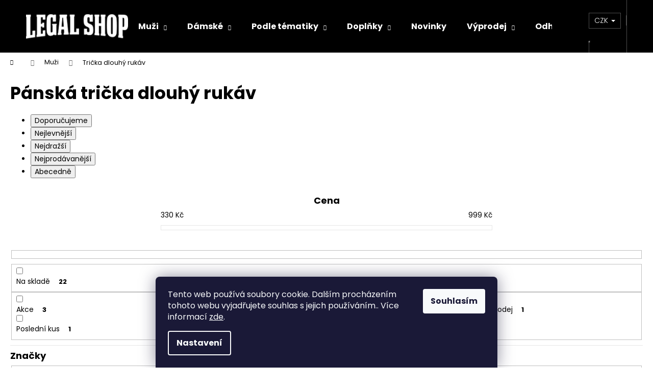

--- FILE ---
content_type: text/html; charset=utf-8
request_url: https://www.legalshop.cz/panska-tricka-dlouhy-rukav/
body_size: 27477
content:
<!doctype html><html lang="cs" dir="ltr" class="header-background-dark external-fonts-loaded"><head><meta charset="utf-8" /><meta name="viewport" content="width=device-width,initial-scale=1" /><title>Pánská trička dlouhý rukáv - LegalShop.cz</title><link rel="preconnect" href="https://cdn.myshoptet.com" /><link rel="dns-prefetch" href="https://cdn.myshoptet.com" /><link rel="preload" href="https://cdn.myshoptet.com/prj/dist/master/cms/libs/jquery/jquery-1.11.3.min.js" as="script" /><link href="https://cdn.myshoptet.com/prj/dist/master/cms/templates/frontend_templates/shared/css/font-face/poppins.css" rel="stylesheet"><link href="https://cdn.myshoptet.com/prj/dist/master/shop/dist/font-shoptet-12.css.d637f40c301981789c16.css" rel="stylesheet"><script>
dataLayer = [];
dataLayer.push({'shoptet' : {
    "pageId": 1278,
    "pageType": "category",
    "currency": "CZK",
    "currencyInfo": {
        "decimalSeparator": ",",
        "exchangeRate": 1,
        "priceDecimalPlaces": 2,
        "symbol": "K\u010d",
        "symbolLeft": 0,
        "thousandSeparator": " "
    },
    "language": "cs",
    "projectId": 277239,
    "category": {
        "guid": "b7f34e89-c36b-11ed-b451-2a01067a25a9",
        "path": "P\u00e1nsk\u00e9 | P\u00e1nsk\u00e1 tri\u010dka dlouh\u00fd ruk\u00e1v",
        "parentCategoryGuid": "6a547b08-456a-11e9-ac23-ac1f6b0076ec"
    },
    "cartInfo": {
        "id": null,
        "freeShipping": false,
        "freeShippingFrom": 1500,
        "leftToFreeGift": {
            "formattedPrice": "300 K\u010d",
            "priceLeft": 300
        },
        "freeGift": false,
        "leftToFreeShipping": {
            "priceLeft": 1500,
            "dependOnRegion": 0,
            "formattedPrice": "1 500 K\u010d"
        },
        "discountCoupon": [],
        "getNoBillingShippingPrice": {
            "withoutVat": 0,
            "vat": 0,
            "withVat": 0
        },
        "cartItems": [],
        "taxMode": "ORDINARY"
    },
    "cart": [],
    "customer": {
        "priceRatio": 1,
        "priceListId": 1,
        "groupId": null,
        "registered": false,
        "mainAccount": false
    }
}});
dataLayer.push({'cookie_consent' : {
    "marketing": "denied",
    "analytics": "denied"
}});
document.addEventListener('DOMContentLoaded', function() {
    shoptet.consent.onAccept(function(agreements) {
        if (agreements.length == 0) {
            return;
        }
        dataLayer.push({
            'cookie_consent' : {
                'marketing' : (agreements.includes(shoptet.config.cookiesConsentOptPersonalisation)
                    ? 'granted' : 'denied'),
                'analytics': (agreements.includes(shoptet.config.cookiesConsentOptAnalytics)
                    ? 'granted' : 'denied')
            },
            'event': 'cookie_consent'
        });
    });
});
</script>

<!-- Google Tag Manager -->
<script>(function(w,d,s,l,i){w[l]=w[l]||[];w[l].push({'gtm.start':
new Date().getTime(),event:'gtm.js'});var f=d.getElementsByTagName(s)[0],
j=d.createElement(s),dl=l!='dataLayer'?'&l='+l:'';j.async=true;j.src=
'https://www.googletagmanager.com/gtm.js?id='+i+dl;f.parentNode.insertBefore(j,f);
})(window,document,'script','dataLayer','GTM-NVZ4NBNF');</script>
<!-- End Google Tag Manager -->

<meta property="og:type" content="website"><meta property="og:site_name" content="legalshop.cz"><meta property="og:url" content="https://www.legalshop.cz/panska-tricka-dlouhy-rukav/"><meta property="og:title" content="Pánská trička dlouhý rukáv - LegalShop.cz"><meta name="author" content="LegalShop.cz"><meta name="web_author" content="Shoptet.cz"><meta name="dcterms.rightsHolder" content="www.legalshop.cz"><meta name="robots" content="index,follow"><meta property="og:image" content="https://cdn.myshoptet.com/usr/www.legalshop.cz/user/logos/logo_transparent_white-2.png?t=1769063704"><meta property="og:description" content="Pánská trička dlouhý rukáv  značek Yakuza, Yakuza premium, Vendetta, Legal Life, Black Heart, Double Red, Radical Wear, Amstaff, Mafia &amp; Crime, Babystaff"><meta name="description" content="Pánská trička dlouhý rukáv  značek Yakuza, Yakuza premium, Vendetta, Legal Life, Black Heart, Double Red, Radical Wear, Amstaff, Mafia &amp; Crime, Babystaff"><style>:root {--color-primary: #000000;--color-primary-h: 0;--color-primary-s: 0%;--color-primary-l: 0%;--color-primary-hover: #343434;--color-primary-hover-h: 0;--color-primary-hover-s: 0%;--color-primary-hover-l: 20%;--color-secondary: #009901;--color-secondary-h: 120;--color-secondary-s: 100%;--color-secondary-l: 30%;--color-secondary-hover: #32cb00;--color-secondary-hover-h: 105;--color-secondary-hover-s: 100%;--color-secondary-hover-l: 40%;--color-tertiary: #E2E2E2;--color-tertiary-h: 0;--color-tertiary-s: 0%;--color-tertiary-l: 89%;--color-tertiary-hover: #E2E2E2;--color-tertiary-hover-h: 0;--color-tertiary-hover-s: 0%;--color-tertiary-hover-l: 89%;--color-header-background: #000000;--template-font: "Poppins";--template-headings-font: "Poppins";--header-background-url: none;--cookies-notice-background: #1A1937;--cookies-notice-color: #F8FAFB;--cookies-notice-button-hover: #f5f5f5;--cookies-notice-link-hover: #27263f;--templates-update-management-preview-mode-content: "Náhled aktualizací šablony je aktivní pro váš prohlížeč."}</style>
    
    <link href="https://cdn.myshoptet.com/prj/dist/master/shop/dist/main-12.less.a712b24f4ee06168baf8.css" rel="stylesheet" />
                <link href="https://cdn.myshoptet.com/prj/dist/master/shop/dist/mobile-header-v1-12.less.b339935b08864b3ce9dc.css" rel="stylesheet" />
    
    <script>var shoptet = shoptet || {};</script>
    <script src="https://cdn.myshoptet.com/prj/dist/master/shop/dist/main-3g-header.js.05f199e7fd2450312de2.js"></script>
<!-- User include --><!-- api 608(256) html code header -->
<link rel="stylesheet" href="https://cdn.myshoptet.com/usr/api2.dklab.cz/user/documents/_doplnky/bannery/277239/4773/277239_4773.css" type="text/css" /><style>
        :root {
            --dklab-bannery-b-hp-padding: 15px;
            --dklab-bannery-b-hp-box-padding: 0px;
            --dklab-bannery-b-hp-big-screen: 33.333%;
            --dklab-bannery-b-hp-medium-screen: 33.333%;
            --dklab-bannery-b-hp-small-screen: 33.333%;
            --dklab-bannery-b-hp-tablet-screen: 33.333%;
            --dklab-bannery-b-hp-mobile-screen: 100%;

            --dklab-bannery-i-hp-icon-color: #F90000;
            --dklab-bannery-i-hp-color: #000000;
            --dklab-bannery-i-hp-background: #FFFFFF;            
            
            --dklab-bannery-i-d-icon-color: #FF0000;
            --dklab-bannery-i-d-color: #000000;
            --dklab-bannery-i-d-background: #FFFFFF;


            --dklab-bannery-i-hp-w-big-screen: 6;
            --dklab-bannery-i-hp-w-medium-screen: 6;
            --dklab-bannery-i-hp-w-small-screen: 6;
            --dklab-bannery-i-hp-w-tablet-screen: 6;
            --dklab-bannery-i-hp-w-mobile-screen: 3;
            
            --dklab-bannery-i-d-w-big-screen: 6;
            --dklab-bannery-i-d-w-medium-screen: 6;
            --dklab-bannery-i-d-w-small-screen: 6;
            --dklab-bannery-i-d-w-tablet-screen: 6;
            --dklab-bannery-i-d-w-mobile-screen: 3;

        }</style>
<!-- api 609(257) html code header -->
<link rel="stylesheet" href="https://cdn.myshoptet.com/usr/api2.dklab.cz/user/documents/_doplnky/slider/277239/2/277239_2.css" type="text/css" /><style>
        :root {
        --dklab-slider-color-arrow: #000000;
        --dklab-slider-color-hp-dot: #A4A4A4;
        --dklab-slider-color-hp-dot-active: #000000;
        --dklab-slider-color-l-dot: #A4A4A4;
        --dklab-slider-color-l-dot-active: #000000;
        --dklab-slider-color-c-dot: #FFFFFF;
        --dklab-slider-color-c-dot-active: #000000;
        --dklab-slider-color-c-arrow: #000000;
        --dklab-slider-color-d-dot: #A4A4A4;
        --dklab-slider-color-d-dot-active: #000000;

        }</style>
<!-- api 1694(1278) html code header -->
<script type="text/javascript" src="https://app.dekovacka.cz/thankyou.js" async defer></script>
<!-- api 473(125) html code header -->

                <style>
                    #order-billing-methods .radio-wrapper[data-guid="95ef7629-9b1d-11ed-a84f-002590dc5efc"]:not(.cggooglepay), #order-billing-methods .radio-wrapper[data-guid="4d88663e-66da-11eb-933a-002590dad85e"]:not(.cgapplepay) {
                        display: none;
                    }
                </style>
                <script type="text/javascript">
                    document.addEventListener('DOMContentLoaded', function() {
                        if (getShoptetDataLayer('pageType') === 'billingAndShipping') {
                            
                try {
                    if (window.ApplePaySession && window.ApplePaySession.canMakePayments()) {
                        document.querySelector('#order-billing-methods .radio-wrapper[data-guid="4d88663e-66da-11eb-933a-002590dad85e"]').classList.add('cgapplepay');
                    }
                } catch (err) {} 
            
                            
                const cgBaseCardPaymentMethod = {
                        type: 'CARD',
                        parameters: {
                            allowedAuthMethods: ["PAN_ONLY", "CRYPTOGRAM_3DS"],
                            allowedCardNetworks: [/*"AMEX", "DISCOVER", "INTERAC", "JCB",*/ "MASTERCARD", "VISA"]
                        }
                };
                
                function cgLoadScript(src, callback)
                {
                    var s,
                        r,
                        t;
                    r = false;
                    s = document.createElement('script');
                    s.type = 'text/javascript';
                    s.src = src;
                    s.onload = s.onreadystatechange = function() {
                        if ( !r && (!this.readyState || this.readyState == 'complete') )
                        {
                            r = true;
                            callback();
                        }
                    };
                    t = document.getElementsByTagName('script')[0];
                    t.parentNode.insertBefore(s, t);
                } 
                
                function cgGetGoogleIsReadyToPayRequest() {
                    return Object.assign(
                        {},
                        {
                            apiVersion: 2,
                            apiVersionMinor: 0
                        },
                        {
                            allowedPaymentMethods: [cgBaseCardPaymentMethod]
                        }
                    );
                }

                function onCgGooglePayLoaded() {
                    let paymentsClient = new google.payments.api.PaymentsClient({environment: 'PRODUCTION'});
                    paymentsClient.isReadyToPay(cgGetGoogleIsReadyToPayRequest()).then(function(response) {
                        if (response.result) {
                            document.querySelector('#order-billing-methods .radio-wrapper[data-guid="95ef7629-9b1d-11ed-a84f-002590dc5efc"]').classList.add('cggooglepay');	 	 	 	 	 
                        }
                    })
                    .catch(function(err) {});
                }
                
                cgLoadScript('https://pay.google.com/gp/p/js/pay.js', onCgGooglePayLoaded);
            
                        }
                    });
                </script> 
                
<!-- service 608(256) html code header -->
<link rel="stylesheet" href="https://cdn.myshoptet.com/usr/api.dklab.cz/user/documents/fontawesome/css/all.css?v=1.02" type="text/css" />
<!-- service 619(267) html code header -->
<link href="https://cdn.myshoptet.com/usr/fvstudio.myshoptet.com/user/documents/addons/cartupsell.min.css?24.11.1" rel="stylesheet">
<!-- service 609(257) html code header -->
<link rel="stylesheet" href="https://cdn.myshoptet.com/usr/api2.dklab.cz/user/documents/css/swiper-bundle.min.css?v=1" />
<!--
<link rel="stylesheet" href="https://cdn.myshoptet.com/usr/api.dklab.cz/user/documents/_doplnky/lightslider/dist/css/lightslider.css?v=5" />
<link rel="stylesheet" href="https://cdn.myshoptet.com/usr/api.dklab.cz/user/documents/_doplnky/sliderplus/src/style.css?v=66" type="text/css" />
<link rel="stylesheet" href="https://cdn.myshoptet.com/usr/api.dklab.cz/user/documents/_doplnky/sliderplus/src/style_fix.css?v=38" type="text/css" />
<style type="text/css">
.dklabSliderplusCarousel.dklabSliderplus-moderni-tmavy .extended-banner-link:hover, .dklabSliderplusCarousel.dklabSliderplus-moderni-svetly .extended-banner-link:hover,
.dklabSliderplusCarousel.dklabSliderplus-box-tmavy .extended-banner-link, .dklabSliderplusCarousel.dklabSliderplus-box-svetly .extended-banner-link{
  background: #000000;
}
</style>
-->

<!-- /User include --><link rel="shortcut icon" href="/favicon.ico" type="image/x-icon" /><link rel="canonical" href="https://www.legalshop.cz/panska-tricka-dlouhy-rukav/" />    <script>
        var _hwq = _hwq || [];
        _hwq.push(['setKey', '89674189B183D4D45A290F9B6D89FC8B']);
        _hwq.push(['setTopPos', '30']);
        _hwq.push(['showWidget', '21']);
        (function() {
            var ho = document.createElement('script');
            ho.src = 'https://cz.im9.cz/direct/i/gjs.php?n=wdgt&sak=89674189B183D4D45A290F9B6D89FC8B';
            var s = document.getElementsByTagName('script')[0]; s.parentNode.insertBefore(ho, s);
        })();
    </script>
<script>!function(){var t={9196:function(){!function(){var t=/\[object (Boolean|Number|String|Function|Array|Date|RegExp)\]/;function r(r){return null==r?String(r):(r=t.exec(Object.prototype.toString.call(Object(r))))?r[1].toLowerCase():"object"}function n(t,r){return Object.prototype.hasOwnProperty.call(Object(t),r)}function e(t){if(!t||"object"!=r(t)||t.nodeType||t==t.window)return!1;try{if(t.constructor&&!n(t,"constructor")&&!n(t.constructor.prototype,"isPrototypeOf"))return!1}catch(t){return!1}for(var e in t);return void 0===e||n(t,e)}function o(t,r,n){this.b=t,this.f=r||function(){},this.d=!1,this.a={},this.c=[],this.e=function(t){return{set:function(r,n){u(c(r,n),t.a)},get:function(r){return t.get(r)}}}(this),i(this,t,!n);var e=t.push,o=this;t.push=function(){var r=[].slice.call(arguments,0),n=e.apply(t,r);return i(o,r),n}}function i(t,n,o){for(t.c.push.apply(t.c,n);!1===t.d&&0<t.c.length;){if("array"==r(n=t.c.shift()))t:{var i=n,a=t.a;if("string"==r(i[0])){for(var f=i[0].split("."),s=f.pop(),p=(i=i.slice(1),0);p<f.length;p++){if(void 0===a[f[p]])break t;a=a[f[p]]}try{a[s].apply(a,i)}catch(t){}}}else if("function"==typeof n)try{n.call(t.e)}catch(t){}else{if(!e(n))continue;for(var l in n)u(c(l,n[l]),t.a)}o||(t.d=!0,t.f(t.a,n),t.d=!1)}}function c(t,r){for(var n={},e=n,o=t.split("."),i=0;i<o.length-1;i++)e=e[o[i]]={};return e[o[o.length-1]]=r,n}function u(t,o){for(var i in t)if(n(t,i)){var c=t[i];"array"==r(c)?("array"==r(o[i])||(o[i]=[]),u(c,o[i])):e(c)?(e(o[i])||(o[i]={}),u(c,o[i])):o[i]=c}}window.DataLayerHelper=o,o.prototype.get=function(t){var r=this.a;t=t.split(".");for(var n=0;n<t.length;n++){if(void 0===r[t[n]])return;r=r[t[n]]}return r},o.prototype.flatten=function(){this.b.splice(0,this.b.length),this.b[0]={},u(this.a,this.b[0])}}()}},r={};function n(e){var o=r[e];if(void 0!==o)return o.exports;var i=r[e]={exports:{}};return t[e](i,i.exports,n),i.exports}n.n=function(t){var r=t&&t.__esModule?function(){return t.default}:function(){return t};return n.d(r,{a:r}),r},n.d=function(t,r){for(var e in r)n.o(r,e)&&!n.o(t,e)&&Object.defineProperty(t,e,{enumerable:!0,get:r[e]})},n.o=function(t,r){return Object.prototype.hasOwnProperty.call(t,r)},function(){"use strict";n(9196)}()}();</script>    <!-- Global site tag (gtag.js) - Google Analytics -->
    <script async src="https://www.googletagmanager.com/gtag/js?id=G-12VGVMS414"></script>
    <script>
        
        window.dataLayer = window.dataLayer || [];
        function gtag(){dataLayer.push(arguments);}
        

                    console.debug('default consent data');

            gtag('consent', 'default', {"ad_storage":"denied","analytics_storage":"denied","ad_user_data":"denied","ad_personalization":"denied","wait_for_update":500});
            dataLayer.push({
                'event': 'default_consent'
            });
        
        gtag('js', new Date());

        
                gtag('config', 'G-12VGVMS414', {"groups":"GA4","send_page_view":false,"content_group":"category","currency":"CZK","page_language":"cs"});
        
                gtag('config', 'AW-841307877', {"allow_enhanced_conversions":true});
        
        
        
        
        
                    gtag('event', 'page_view', {"send_to":"GA4","page_language":"cs","content_group":"category","currency":"CZK"});
        
        
        
        
        
        
        
        
        
        
        
        
        
        document.addEventListener('DOMContentLoaded', function() {
            if (typeof shoptet.tracking !== 'undefined') {
                for (var id in shoptet.tracking.bannersList) {
                    gtag('event', 'view_promotion', {
                        "send_to": "UA",
                        "promotions": [
                            {
                                "id": shoptet.tracking.bannersList[id].id,
                                "name": shoptet.tracking.bannersList[id].name,
                                "position": shoptet.tracking.bannersList[id].position
                            }
                        ]
                    });
                }
            }

            shoptet.consent.onAccept(function(agreements) {
                if (agreements.length !== 0) {
                    console.debug('gtag consent accept');
                    var gtagConsentPayload =  {
                        'ad_storage': agreements.includes(shoptet.config.cookiesConsentOptPersonalisation)
                            ? 'granted' : 'denied',
                        'analytics_storage': agreements.includes(shoptet.config.cookiesConsentOptAnalytics)
                            ? 'granted' : 'denied',
                                                                                                'ad_user_data': agreements.includes(shoptet.config.cookiesConsentOptPersonalisation)
                            ? 'granted' : 'denied',
                        'ad_personalization': agreements.includes(shoptet.config.cookiesConsentOptPersonalisation)
                            ? 'granted' : 'denied',
                        };
                    console.debug('update consent data', gtagConsentPayload);
                    gtag('consent', 'update', gtagConsentPayload);
                    dataLayer.push(
                        { 'event': 'update_consent' }
                    );
                }
            });
        });
    </script>
</head><body class="desktop id-1278 in-panska-tricka-dlouhy-rukav template-12 type-category one-column-body columns-3 ums_forms_redesign--off ums_a11y_category_page--on ums_discussion_rating_forms--off ums_flags_display_unification--on ums_a11y_login--on mobile-header-version-1"><noscript>
    <style>
        #header {
            padding-top: 0;
            position: relative !important;
            top: 0;
        }
        .header-navigation {
            position: relative !important;
        }
        .overall-wrapper {
            margin: 0 !important;
        }
        body:not(.ready) {
            visibility: visible !important;
        }
    </style>
    <div class="no-javascript">
        <div class="no-javascript__title">Musíte změnit nastavení vašeho prohlížeče</div>
        <div class="no-javascript__text">Podívejte se na: <a href="https://www.google.com/support/bin/answer.py?answer=23852">Jak povolit JavaScript ve vašem prohlížeči</a>.</div>
        <div class="no-javascript__text">Pokud používáte software na blokování reklam, může být nutné povolit JavaScript z této stránky.</div>
        <div class="no-javascript__text">Děkujeme.</div>
    </div>
</noscript>

        <div id="fb-root"></div>
        <script>
            window.fbAsyncInit = function() {
                FB.init({
//                    appId            : 'your-app-id',
                    autoLogAppEvents : true,
                    xfbml            : true,
                    version          : 'v19.0'
                });
            };
        </script>
        <script async defer crossorigin="anonymous" src="https://connect.facebook.net/cs_CZ/sdk.js"></script>
<!-- Google Tag Manager (noscript) -->
<noscript><iframe src="https://www.googletagmanager.com/ns.html?id=GTM-NVZ4NBNF"
height="0" width="0" style="display:none;visibility:hidden"></iframe></noscript>
<!-- End Google Tag Manager (noscript) -->

    <div class="siteCookies siteCookies--bottom siteCookies--dark js-siteCookies" role="dialog" data-testid="cookiesPopup" data-nosnippet>
        <div class="siteCookies__form">
            <div class="siteCookies__content">
                <div class="siteCookies__text">
                    Tento web používá soubory cookie. Dalším procházením tohoto webu vyjadřujete souhlas s jejich používáním.. Více informací <a href="http://www.legalshop.cz/podminky-ochrany-osobnich-udaju/" target="\">zde</a>.
                </div>
                <p class="siteCookies__links">
                    <button class="siteCookies__link js-cookies-settings" aria-label="Nastavení cookies" data-testid="cookiesSettings">Nastavení</button>
                </p>
            </div>
            <div class="siteCookies__buttonWrap">
                                <button class="siteCookies__button js-cookiesConsentSubmit" value="all" aria-label="Přijmout cookies" data-testid="buttonCookiesAccept">Souhlasím</button>
            </div>
        </div>
        <script>
            document.addEventListener("DOMContentLoaded", () => {
                const siteCookies = document.querySelector('.js-siteCookies');
                document.addEventListener("scroll", shoptet.common.throttle(() => {
                    const st = document.documentElement.scrollTop;
                    if (st > 1) {
                        siteCookies.classList.add('siteCookies--scrolled');
                    } else {
                        siteCookies.classList.remove('siteCookies--scrolled');
                    }
                }, 100));
            });
        </script>
    </div>
<a href="#content" class="skip-link sr-only">Přejít na obsah</a><div class="overall-wrapper">
    <div class="user-action">
                        <dialog id="login" class="dialog dialog--modal dialog--fullscreen js-dialog--modal" aria-labelledby="loginHeading">
        <div class="dialog__close dialog__close--arrow">
                        <button type="button" class="btn toggle-window-arr" data-dialog-close data-testid="backToShop">Zpět <span>do obchodu</span></button>
            </div>
        <div class="dialog__wrapper">
            <div class="dialog__content dialog__content--form">
                <div class="dialog__header">
                    <h2 id="loginHeading" class="dialog__heading dialog__heading--login">Přihlášení k vašemu účtu</h2>
                </div>
                <div id="customerLogin" class="dialog__body">
                    <form action="/action/Customer/Login/" method="post" id="formLoginIncluded" class="csrf-enabled formLogin" data-testid="formLogin"><input type="hidden" name="referer" value="" /><div class="form-group"><div class="input-wrapper email js-validated-element-wrapper no-label"><input type="email" name="email" class="form-control" autofocus placeholder="E-mailová adresa (např. jan@novak.cz)" data-testid="inputEmail" autocomplete="email" required /></div></div><div class="form-group"><div class="input-wrapper password js-validated-element-wrapper no-label"><input type="password" name="password" class="form-control" placeholder="Heslo" data-testid="inputPassword" autocomplete="current-password" required /><span class="no-display">Nemůžete vyplnit toto pole</span><input type="text" name="surname" value="" class="no-display" /></div></div><div class="form-group"><div class="login-wrapper"><button type="submit" class="btn btn-secondary btn-text btn-login" data-testid="buttonSubmit">Přihlásit se</button><div class="password-helper"><a href="/registrace/" data-testid="signup" rel="nofollow">Nová registrace</a><a href="/klient/zapomenute-heslo/" rel="nofollow">Zapomenuté heslo</a></div></div></div></form>
                </div>
            </div>
        </div>
    </dialog>
            </div>
<header id="header"><div class="container navigation-wrapper"><div class="site-name"><a href="/" data-testid="linkWebsiteLogo"><img src="https://cdn.myshoptet.com/usr/www.legalshop.cz/user/logos/logo_transparent_white-2.png" alt="LegalShop.cz" fetchpriority="low" /></a></div><nav id="navigation" aria-label="Hlavní menu" data-collapsible="true"><div class="navigation-in menu"><ul class="menu-level-1" role="menubar" data-testid="headerMenuItems"><li class="menu-item-800 ext" role="none"><a href="/panske/" data-testid="headerMenuItem" role="menuitem" aria-haspopup="true" aria-expanded="false"><b>Muži</b><span class="submenu-arrow"></span></a><ul class="menu-level-2" aria-label="Muži" tabindex="-1" role="menu"><li class="menu-item-803" role="none"><a href="/panska-tricka-kratky-rukav/" data-image="https://cdn.myshoptet.com/usr/www.legalshop.cz/user/categories/thumb/p__nsk___trika.jpg" data-testid="headerMenuItem" role="menuitem"><span>Trička krátký rukáv</span></a>
                        </li><li class="menu-item-821" role="none"><a href="/panska-tilka-a-natelniky/" data-image="https://cdn.myshoptet.com/usr/www.legalshop.cz/user/categories/thumb/p__nsk___t__lka.jpg" data-testid="headerMenuItem" role="menuitem"><span>Tílka a nátělníky</span></a>
                        </li><li class="menu-item-1278 active" role="none"><a href="/panska-tricka-dlouhy-rukav/" data-image="https://cdn.myshoptet.com/usr/www.legalshop.cz/user/categories/thumb/dlouh___ruk__v.jpg" data-testid="headerMenuItem" role="menuitem"><span>Trička dlouhý rukáv</span></a>
                        </li><li class="menu-item-1389" role="none"><a href="/tricka-polo/" data-image="https://cdn.myshoptet.com/usr/www.legalshop.cz/user/categories/thumb/polo.jpg" data-testid="headerMenuItem" role="menuitem"><span>Trička polo</span></a>
                        </li><li class="menu-item-1311" role="none"><a href="/panske-mikiny/" data-image="https://cdn.myshoptet.com/usr/www.legalshop.cz/user/categories/thumb/p__nsk___mikiny.jpg" data-testid="headerMenuItem" role="menuitem"><span>Mikiny</span></a>
                        </li><li class="menu-item-1284" role="none"><a href="/panske-svetry/" data-image="https://cdn.myshoptet.com/usr/www.legalshop.cz/user/categories/thumb/p__nsk___svetry.jpg" data-testid="headerMenuItem" role="menuitem"><span>Pánské svetry</span></a>
                        </li><li class="menu-item-809" role="none"><a href="/panske-bundy/" data-image="https://cdn.myshoptet.com/usr/www.legalshop.cz/user/categories/thumb/p__nsk___bundy.jpg" data-testid="headerMenuItem" role="menuitem"><span>Bundy</span></a>
                        </li><li class="menu-item-812" role="none"><a href="/panske-teplaky/" data-image="https://cdn.myshoptet.com/usr/www.legalshop.cz/user/categories/thumb/p__nsk___tepl__ky.jpg" data-testid="headerMenuItem" role="menuitem"><span>Tepláky</span></a>
                        </li><li class="menu-item-815" role="none"><a href="/panske-dziny-a-kapsace/" data-image="https://cdn.myshoptet.com/usr/www.legalshop.cz/user/categories/thumb/cargo.jpg" data-testid="headerMenuItem" role="menuitem"><span>Džíny a kapsáče</span></a>
                        </li><li class="menu-item-818" role="none"><a href="/panske-kratasy-teplakove/" data-image="https://cdn.myshoptet.com/usr/www.legalshop.cz/user/categories/thumb/tepl__kov___kratasy.jpg" data-testid="headerMenuItem" role="menuitem"><span>Kraťasy teplákové</span></a>
                        </li><li class="menu-item-1281" role="none"><a href="/panske-kratasy-kapsace/" data-image="https://cdn.myshoptet.com/usr/www.legalshop.cz/user/categories/thumb/cargokratasy.jpg" data-testid="headerMenuItem" role="menuitem"><span>Kraťasy kapsáče</span></a>
                        </li><li class="menu-item-845" role="none"><a href="/panske-kosile/" data-image="https://cdn.myshoptet.com/usr/www.legalshop.cz/user/categories/thumb/p__nsk___ko__ile.jpg" data-testid="headerMenuItem" role="menuitem"><span>Košile</span></a>
                        </li><li class="menu-item-833" role="none"><a href="/boxerky/" data-image="https://cdn.myshoptet.com/usr/www.legalshop.cz/user/categories/thumb/kategorie_m_spodni_pradlo2.jpg" data-testid="headerMenuItem" role="menuitem"><span>Boxerky</span></a>
                        </li><li class="menu-item-897" role="none"><a href="/plavky/" data-image="https://cdn.myshoptet.com/usr/www.legalshop.cz/user/categories/thumb/plavky.jpg" data-testid="headerMenuItem" role="menuitem"><span>Plavky</span></a>
                        </li><li class="menu-item-1141" role="none"><a href="/vesty/" data-image="https://cdn.myshoptet.com/usr/www.legalshop.cz/user/categories/thumb/p__nsk___vesty.jpg" data-testid="headerMenuItem" role="menuitem"><span>Pánské vesty</span></a>
                        </li><li class="menu-item-1272" role="none"><a href="/teplakove-soupravy/" data-image="https://cdn.myshoptet.com/usr/www.legalshop.cz/user/categories/thumb/p__nsk___soupravy.jpg" data-testid="headerMenuItem" role="menuitem"><span>Teplákové soupravy</span></a>
                        </li></ul></li>
<li class="menu-item-674 ext" role="none"><a href="/damske/" data-testid="headerMenuItem" role="menuitem" aria-haspopup="true" aria-expanded="false"><b>Dámské</b><span class="submenu-arrow"></span></a><ul class="menu-level-2" aria-label="Dámské" tabindex="-1" role="menu"><li class="menu-item-731" role="none"><a href="/damska-tricka/" data-image="https://cdn.myshoptet.com/usr/www.legalshop.cz/user/categories/thumb/d__msk___triko.jpg" data-testid="headerMenuItem" role="menuitem"><span>Trička</span></a>
                        </li><li class="menu-item-734" role="none"><a href="/damske-mikiny/" data-image="https://cdn.myshoptet.com/usr/www.legalshop.cz/user/categories/thumb/ghob22121black-amazon0001.jpg" data-testid="headerMenuItem" role="menuitem"><span>Mikiny</span></a>
                        </li><li class="menu-item-1532" role="none"><a href="/mikino-saty/" data-image="https://cdn.myshoptet.com/usr/www.legalshop.cz/user/categories/thumb/glhzb24103black-amazon1.jpg" data-testid="headerMenuItem" role="menuitem"><span>Mikino-šaty</span></a>
                        </li><li class="menu-item-755" role="none"><a href="/saty/" data-image="https://cdn.myshoptet.com/usr/www.legalshop.cz/user/categories/thumb/kategorie_z_saty.jpg" data-testid="headerMenuItem" role="menuitem"><span>Šaty</span></a>
                        </li><li class="menu-item-758" role="none"><a href="/damska-tilka/" data-image="https://cdn.myshoptet.com/usr/www.legalshop.cz/user/categories/thumb/d__msk___t__lka.jpg" data-testid="headerMenuItem" role="menuitem"><span>Tílka</span></a>
                        </li><li class="menu-item-743" role="none"><a href="/damske-leginy/" data-image="https://cdn.myshoptet.com/usr/www.legalshop.cz/user/categories/thumb/leg__ny.jpg" data-testid="headerMenuItem" role="menuitem"><span>Legíny</span></a>
                        </li><li class="menu-item-740" role="none"><a href="/damske-teplaky/" data-image="https://cdn.myshoptet.com/usr/www.legalshop.cz/user/categories/thumb/d__msk___tepl__ky.jpg" data-testid="headerMenuItem" role="menuitem"><span>Tepláky</span></a>
                        </li><li class="menu-item-737" role="none"><a href="/damske-bundy/" data-image="https://cdn.myshoptet.com/usr/www.legalshop.cz/user/categories/thumb/d__msk___bundy.jpg" data-testid="headerMenuItem" role="menuitem"><span>Bundy</span></a>
                        </li><li class="menu-item-746" role="none"><a href="/damske-dziny-a-kalhoty/" data-image="https://cdn.myshoptet.com/usr/www.legalshop.cz/user/categories/thumb/kategorie_z_dziny.jpg" data-testid="headerMenuItem" role="menuitem"><span>Džíny a kalhoty</span></a>
                        </li><li class="menu-item-749" role="none"><a href="/damske-kratasy/" data-image="https://cdn.myshoptet.com/usr/www.legalshop.cz/user/categories/thumb/d__msk___kratasy.jpg" data-testid="headerMenuItem" role="menuitem"><span>Kraťasy</span></a>
                        </li><li class="menu-item-752" role="none"><a href="/sukne/" data-image="https://cdn.myshoptet.com/usr/www.legalshop.cz/user/categories/thumb/kategorie_z_sukne.jpg" data-testid="headerMenuItem" role="menuitem"><span>Sukně</span></a>
                        </li><li class="menu-item-767" role="none"><a href="/damske-spodni-pradlo/" data-image="https://cdn.myshoptet.com/usr/www.legalshop.cz/user/categories/thumb/kategorie_z_spodni_pradlo.jpg" data-testid="headerMenuItem" role="menuitem"><span>Spodní prádlo</span></a>
                        </li><li class="menu-item-1032" role="none"><a href="/damske-soupravy/" data-image="https://cdn.myshoptet.com/usr/www.legalshop.cz/user/categories/thumb/d__msk___soupravy.jpg" data-testid="headerMenuItem" role="menuitem"><span>Dámské soupravy</span></a>
                        </li><li class="menu-item-1144" role="none"><a href="/damske-vesty/" data-image="https://cdn.myshoptet.com/usr/www.legalshop.cz/user/categories/thumb/d__msk___vesta.jpg" data-testid="headerMenuItem" role="menuitem"><span>Dámské vesty</span></a>
                        </li></ul></li>
<li class="menu-item-1643 ext" role="none"><a href="/podle-tematiky/" data-testid="headerMenuItem" role="menuitem" aria-haspopup="true" aria-expanded="false"><b>Podle tématiky</b><span class="submenu-arrow"></span></a><ul class="menu-level-2" aria-label="Podle tématiky" tabindex="-1" role="menu"><li class="menu-item-1646" role="none"><a href="/panske-2/" data-image="https://cdn.myshoptet.com/usr/www.legalshop.cz/user/categories/thumb/p__nsk__.jpg" data-testid="headerMenuItem" role="menuitem"><span>Pánské</span></a>
                        </li><li class="menu-item-1658" role="none"><a href="/damske-2/" data-image="https://cdn.myshoptet.com/usr/www.legalshop.cz/user/categories/thumb/d__msk__.jpg" data-testid="headerMenuItem" role="menuitem"><span>Dámské</span></a>
                        </li></ul></li>
<li class="menu-item-870 ext" role="none"><a href="/doplnky/" data-testid="headerMenuItem" role="menuitem" aria-haspopup="true" aria-expanded="false"><b>Doplňky</b><span class="submenu-arrow"></span></a><ul class="menu-level-2" aria-label="Doplňky" tabindex="-1" role="menu"><li class="menu-item-1798" role="none"><a href="/samolepky-2/" data-testid="headerMenuItem" role="menuitem"><span>Samolepky</span></a>
                        </li><li class="menu-item-1212" role="none"><a href="/same-zajimave-vecicky/" data-image="https://cdn.myshoptet.com/usr/www.legalshop.cz/user/categories/thumb/smycz-octagon-tyle-szans-ile-o_9806.jpg" data-testid="headerMenuItem" role="menuitem"><span>Samé zajímavé věcičky</span></a>
                        </li><li class="menu-item-1795" role="none"><a href="/3d-obrazy/" data-testid="headerMenuItem" role="menuitem"><span>3D Obrazy</span></a>
                        </li><li class="menu-item-1437" role="none"><a href="/plechove-cedule/" data-image="https://cdn.myshoptet.com/usr/www.legalshop.cz/user/categories/thumb/2.png" data-testid="headerMenuItem" role="menuitem"><span>Plechové cedule</span></a>
                        </li><li class="menu-item-1463" role="none"><a href="/stylove-klicenky/" data-image="https://cdn.myshoptet.com/usr/www.legalshop.cz/user/categories/thumb/1.png" data-testid="headerMenuItem" role="menuitem"><span>Stylové Klíčenky</span></a>
                        </li><li class="menu-item-1067" role="none"><a href="/detske/" data-testid="headerMenuItem" role="menuitem"><span>Dětské</span></a>
                        </li><li class="menu-item-858" role="none"><a href="/obuv/" data-image="https://cdn.myshoptet.com/usr/www.legalshop.cz/user/categories/thumb/boots-white-pirat-wire.jpg" data-testid="headerMenuItem" role="menuitem"><span>Obuv</span></a>
                        </li><li class="menu-item-1191" role="none"><a href="/ksiltovky/" data-image="https://cdn.myshoptet.com/usr/www.legalshop.cz/user/categories/thumb/yakuza-premium-1_(1).jpg" data-testid="headerMenuItem" role="menuitem"><span>Kšiltovky</span></a>
                        </li><li class="menu-item-921" role="none"><a href="/ponozky/" data-image="https://cdn.myshoptet.com/usr/www.legalshop.cz/user/categories/thumb/1605_ponozky-black-heart-bastard-skull.jpg" data-testid="headerMenuItem" role="menuitem"><span>Ponožky</span></a>
                        </li><li class="menu-item-1197" role="none"><a href="/pasky/" data-image="https://cdn.myshoptet.com/usr/www.legalshop.cz/user/categories/thumb/pitbull.jpg" data-testid="headerMenuItem" role="menuitem"><span>Pásky</span></a>
                        </li><li class="menu-item-1200" role="none"><a href="/penezenky/" data-image="https://cdn.myshoptet.com/usr/www.legalshop.cz/user/categories/thumb/penezenka.jpg" data-testid="headerMenuItem" role="menuitem"><span>Peněženky</span></a>
                        </li><li class="menu-item-1203" role="none"><a href="/rukavice/" data-image="https://cdn.myshoptet.com/usr/www.legalshop.cz/user/categories/thumb/6825_moto-rukavice-w-tec-piston-skull.jpg" data-testid="headerMenuItem" role="menuitem"><span>Rukavice</span></a>
                        </li><li class="menu-item-1209" role="none"><a href="/pantofle--zabky/" data-image="https://cdn.myshoptet.com/usr/www.legalshop.cz/user/categories/thumb/pantofle-p__nsk__-octagon-capti_27025.jpg" data-testid="headerMenuItem" role="menuitem"><span>Pantofle, žabky</span></a>
                        </li><li class="menu-item-1206" role="none"><a href="/satky--kukly--saly/" data-image="https://cdn.myshoptet.com/usr/www.legalshop.cz/user/categories/thumb/kukla-freddy_28186.jpg" data-testid="headerMenuItem" role="menuitem"><span>Šátky, kukly, šály</span></a>
                        </li><li class="menu-item-1188" role="none"><a href="/tasky--batohy--ledvinky/" data-image="https://cdn.myshoptet.com/usr/www.legalshop.cz/user/categories/thumb/yakuza-premium-1.jpg" data-testid="headerMenuItem" role="menuitem"><span>Tašky, Batohy, ledvinky</span></a>
                        </li><li class="menu-item-1194" role="none"><a href="/kulichy/" data-image="https://cdn.myshoptet.com/usr/www.legalshop.cz/user/categories/thumb/yakuza-premium-beanie-1_1.jpg" data-testid="headerMenuItem" role="menuitem"><span>Kulichy</span></a>
                        </li><li class="menu-item-1133" role="none"><a href="/darkove-poukazy/" data-image="https://cdn.myshoptet.com/usr/www.legalshop.cz/user/categories/thumb/d__rkov___poukaz.png" data-testid="headerMenuItem" role="menuitem"><span>Dárkové poukazy</span></a>
                        </li><li class="menu-item-891" role="none"><a href="/samolepky/" data-image="https://cdn.myshoptet.com/usr/www.legalshop.cz/user/categories/thumb/ls_yakuza_logo.jpg" data-testid="headerMenuItem" role="menuitem"><span>Samolepky</span></a>
                        </li><li class="menu-item-915" role="none"><a href="/slunecni-bryle/" data-image="https://cdn.myshoptet.com/usr/www.legalshop.cz/user/categories/thumb/br__le3.jpg" data-testid="headerMenuItem" role="menuitem"><span>Sluneční brýle</span></a>
                        </li><li class="menu-item-1266" role="none"><a href="/stylove-osvezeni/" data-image="https://cdn.myshoptet.com/usr/www.legalshop.cz/user/categories/thumb/energy.jpg" data-testid="headerMenuItem" role="menuitem"><span>Stylové osvěžení</span></a>
                        </li></ul></li>
<li class="menu-item-785" role="none"><a href="/novinky/" data-testid="headerMenuItem" role="menuitem" aria-expanded="false"><b>Novinky</b></a></li>
<li class="menu-item-788 ext" role="none"><a href="/vyprodej/" data-testid="headerMenuItem" role="menuitem" aria-haspopup="true" aria-expanded="false"><b>Výprodej</b><span class="submenu-arrow"></span></a><ul class="menu-level-2" aria-label="Výprodej" tabindex="-1" role="menu"><li class="menu-item-864" role="none"><a href="/za-par-stovek/" data-image="https://cdn.myshoptet.com/usr/www.legalshop.cz/user/categories/thumb/yp14.jpg" data-testid="headerMenuItem" role="menuitem"><span>Za pár stovek</span></a>
                        </li><li class="menu-item-849" role="none"><a href="/vypdodej-muzi/" data-image="https://cdn.myshoptet.com/usr/www.legalshop.cz/user/categories/thumb/pitbul.jpg" data-testid="headerMenuItem" role="menuitem"><span>Muži</span></a>
                        </li><li class="menu-item-852" role="none"><a href="/vyprodej-zeny/" data-image="https://cdn.myshoptet.com/usr/www.legalshop.cz/user/categories/thumb/yd9.jpg" data-testid="headerMenuItem" role="menuitem"><span>Ženy</span></a>
                        </li><li class="menu-item-1766" role="none"><a href="/yakuza-outlet/" data-image="https://cdn.myshoptet.com/usr/www.legalshop.cz/user/categories/thumb/y50.jpg" data-testid="headerMenuItem" role="menuitem"><span>%YAKUZA OUTLET%</span></a>
                        </li><li class="menu-item-1769" role="none"><a href="/prototypy-1kusovky-s-vadou-na-krase/" data-testid="headerMenuItem" role="menuitem"><span>Prototypy/1kusovky/S vadou na kráse 40-80% SLEVA</span></a>
                        </li></ul></li>
<li class="menu-item-939" role="none"><a href="/odhal-zakulisi-legaalu/" data-testid="headerMenuItem" role="menuitem" aria-expanded="false"><b>Odhal zákulisí Legáálu</b></a></li>
<li class="menu-item-1819" role="none"><a href="/kamenne-prodejny/" data-testid="headerMenuItem" role="menuitem" aria-expanded="false"><b>Kamenné prodejny</b></a></li>
<li class="menu-item-1763" role="none"><a href="/vlastni-energy-drink/" data-testid="headerMenuItem" role="menuitem" aria-expanded="false"><b>Vlastní Energy Drink</b></a></li>
<li class="ext" id="nav-manufacturers" role="none"><a href="https://www.legalshop.cz/znacka/" data-testid="brandsText" role="menuitem"><b>Značky</b><span class="submenu-arrow"></span></a><ul class="menu-level-2" role="menu"><li role="none"><a href="/znacka/amstaff/" data-testid="brandName" role="menuitem"><span>Amstaff</span></a></li><li role="none"><a href="/znacka/babystaff/" data-testid="brandName" role="menuitem"><span>Babystaff</span></a></li><li role="none"><a href="/znacka/black-heart/" data-testid="brandName" role="menuitem"><span>BLACK HEART</span></a></li><li role="none"><a href="/znacka/blood-in-bood-out/" data-testid="brandName" role="menuitem"><span>Blood in Bood out</span></a></li><li role="none"><a href="/znacka/bolf/" data-testid="brandName" role="menuitem"><span>Bolf</span></a></li><li role="none"><a href="/znacka/cityzen/" data-testid="brandName" role="menuitem"><span>CityZen</span></a></li><li role="none"><a href="/znacka/ceska-krev/" data-testid="brandName" role="menuitem"><span>Česká krev</span></a></li><li role="none"><a href="/znacka/dada-supreme/" data-testid="brandName" role="menuitem"><span>DADA Supreme</span></a></li><li role="none"><a href="/znacka/dobermans-aggressive/" data-testid="brandName" role="menuitem"><span>Dobermans Aggressive</span></a></li><li role="none"><a href="/znacka/double-red/" data-testid="brandName" role="menuitem"><span>Double Red</span></a></li><li role="none"><a href="/znacka/goodness-industries/" data-testid="brandName" role="menuitem"><span>Goodness Industries</span></a></li><li role="none"><a href="/znacka/label23/" data-testid="brandName" role="menuitem"><span>LABEL23</span></a></li><li role="none"><a href="/znacka/lee/" data-testid="brandName" role="menuitem"><span>LEE</span></a></li><li role="none"><a href="/znacka/legal-energy-drink/" data-testid="brandName" role="menuitem"><span>Legal Energy Drink</span></a></li><li role="none"><a href="/znacka/legal-life/" data-testid="brandName" role="menuitem"><span>Legal Life</span></a></li><li role="none"><a href="/znacka/legalni-plechove-cedule/" data-testid="brandName" role="menuitem"><span>Legální plechové cedule</span></a></li><li role="none"><a href="/znacka/mafia-crime/" data-testid="brandName" role="menuitem"><span>Mafia &amp; Crime</span></a></li><li role="none"><a href="/znacka/octagon/" data-testid="brandName" role="menuitem"><span>Octagon</span></a></li><li role="none"><a href="/znacka/pitbull-west-coast/" data-testid="brandName" role="menuitem"><span>PitBull West Coast</span></a></li><li role="none"><a href="/znacka/public-enemy/" data-testid="brandName" role="menuitem"><span>Public Enemy</span></a></li><li role="none"><a href="/znacka/radical-wear/" data-testid="brandName" role="menuitem"><span>Radical Wear</span></a></li><li role="none"><a href="/znacka/thor-steinar/" data-testid="brandName" role="menuitem"><span>Thor Steinar</span></a></li><li role="none"><a href="/znacka/west-coast-choppers/" data-testid="brandName" role="menuitem"><span>West Coast Choppers</span></a></li><li role="none"><a href="/znacka/who-shot-ya/" data-testid="brandName" role="menuitem"><span>Who Shot Ya?</span></a></li><li role="none"><a href="/znacka/yakuza/" data-testid="brandName" role="menuitem"><span>Yakuza</span></a></li><li role="none"><a href="/znacka/yakuza-premium/" data-testid="brandName" role="menuitem"><span>Yakuza Premium</span></a></li><li role="none"><a href="/znacka/za-par-stovek-2/" data-testid="brandName" role="menuitem"><span>Za pár stovek</span></a></li></ul>
</li></ul>
    <ul class="navigationActions" role="menu">
                    <li class="ext" role="none">
                <a href="#">
                                            <span>
                            <span>Měna</span>
                            <span>(CZK)</span>
                        </span>
                                        <span class="submenu-arrow"></span>
                </a>
                <ul class="navigationActions__submenu menu-level-2" role="menu">
                    <li role="none">
                                                    <ul role="menu">
                                                                    <li class="navigationActions__submenu__item navigationActions__submenu__item--active" role="none">
                                        <a href="/action/Currency/changeCurrency/?currencyCode=CZK" rel="nofollow" role="menuitem">CZK</a>
                                    </li>
                                                                    <li class="navigationActions__submenu__item" role="none">
                                        <a href="/action/Currency/changeCurrency/?currencyCode=EUR" rel="nofollow" role="menuitem">EUR</a>
                                    </li>
                                                            </ul>
                                                                    </li>
                </ul>
            </li>
                            <li role="none">
                                    <a href="/login/?backTo=%2Fpanska-tricka-dlouhy-rukav%2F" rel="nofollow" data-testid="signin" role="menuitem"><span>Přihlášení</span></a>
                            </li>
                        </ul>
</div><span class="navigation-close"></span></nav><div class="menu-helper" data-testid="hamburgerMenu"><span>Více</span></div>

    <div class="navigation-buttons">
            <div class="dropdown">
        <span>Ceny v:</span>
        <button id="topNavigationDropdown" type="button" data-toggle="dropdown" aria-haspopup="true" aria-expanded="false">
            CZK
            <span class="caret"></span>
        </button>
        <ul class="dropdown-menu" aria-labelledby="topNavigationDropdown"><li><a href="/action/Currency/changeCurrency/?currencyCode=CZK" rel="nofollow">CZK</a></li><li><a href="/action/Currency/changeCurrency/?currencyCode=EUR" rel="nofollow">EUR</a></li></ul>
    </div>
        <a href="#" class="toggle-window" data-target="search" data-testid="linkSearchIcon"><span class="sr-only">Hledat</span></a>
                    
        <button class="top-nav-button top-nav-button-login" type="button" data-dialog-id="login" aria-haspopup="dialog" aria-controls="login" data-testid="signin">
            <span class="sr-only">Přihlášení</span>
        </button>
                    <a href="/kosik/" class="toggle-window cart-count" data-target="cart" data-testid="headerCart" rel="nofollow" aria-haspopup="dialog" aria-expanded="false" aria-controls="cart-widget"><span class="sr-only">Nákupní košík</span></a>
        <a href="#" class="toggle-window" data-target="navigation" data-testid="hamburgerMenu"><span class="sr-only">Menu</span></a>
    </div>

</div></header><!-- / header -->


<div id="content-wrapper" class="container_resetted content-wrapper">
    
                                <div class="breadcrumbs navigation-home-icon-wrapper" itemscope itemtype="https://schema.org/BreadcrumbList">
                                                                            <span id="navigation-first" data-basetitle="LegalShop.cz" itemprop="itemListElement" itemscope itemtype="https://schema.org/ListItem">
                <a href="/" itemprop="item" class="navigation-home-icon"><span class="sr-only" itemprop="name">Domů</span></a>
                <span class="navigation-bullet">/</span>
                <meta itemprop="position" content="1" />
            </span>
                                <span id="navigation-1" itemprop="itemListElement" itemscope itemtype="https://schema.org/ListItem">
                <a href="/panske/" itemprop="item" data-testid="breadcrumbsSecondLevel"><span itemprop="name">Muži</span></a>
                <span class="navigation-bullet">/</span>
                <meta itemprop="position" content="2" />
            </span>
                                            <span id="navigation-2" itemprop="itemListElement" itemscope itemtype="https://schema.org/ListItem" data-testid="breadcrumbsLastLevel">
                <meta itemprop="item" content="https://www.legalshop.cz/panska-tricka-dlouhy-rukav/" />
                <meta itemprop="position" content="3" />
                <span itemprop="name" data-title="Pánská trička dlouhý rukáv">Trička dlouhý rukáv</span>
            </span>
            </div>
            
    <div class="content-wrapper-in">
                <main id="content" class="content wide">
                            <div class="category-top">
            <h1 class="category-title" data-testid="titleCategory">Pánská trička dlouhý rukáv</h1>
                            
                                
        </div>
<div class="category-content-wrapper">
                                        <div id="category-header" class="category-header">
    <div class="listSorting js-listSorting">
        <h2 class="sr-only" id="listSortingHeading">Řazení produktů</h2>
        <ul class="listSorting__controls" aria-labelledby="listSortingHeading">
                                            <li>
                    <button
                        type="button"
                        id="listSortingControl--date"
                        class="listSorting__control listSorting__control--current"
                        data-sort="-date"
                        data-url="https://www.legalshop.cz/panska-tricka-dlouhy-rukav/?order=-date"
                        aria-label="Doporučujeme - Aktuálně nastavené řazení" aria-disabled="true">
                        Doporučujeme
                    </button>
                </li>
                                            <li>
                    <button
                        type="button"
                        id="listSortingControl-price"
                        class="listSorting__control"
                        data-sort="price"
                        data-url="https://www.legalshop.cz/panska-tricka-dlouhy-rukav/?order=price"
                        >
                        Nejlevnější
                    </button>
                </li>
                                            <li>
                    <button
                        type="button"
                        id="listSortingControl--price"
                        class="listSorting__control"
                        data-sort="-price"
                        data-url="https://www.legalshop.cz/panska-tricka-dlouhy-rukav/?order=-price"
                        >
                        Nejdražší
                    </button>
                </li>
                                            <li>
                    <button
                        type="button"
                        id="listSortingControl-bestseller"
                        class="listSorting__control"
                        data-sort="bestseller"
                        data-url="https://www.legalshop.cz/panska-tricka-dlouhy-rukav/?order=bestseller"
                        >
                        Nejprodávanější
                    </button>
                </li>
                                            <li>
                    <button
                        type="button"
                        id="listSortingControl-name"
                        class="listSorting__control"
                        data-sort="name"
                        data-url="https://www.legalshop.cz/panska-tricka-dlouhy-rukav/?order=name"
                        >
                        Abecedně
                    </button>
                </li>
                    </ul>
    </div>

    </div>
                            <div id="filters-wrapper"><div id="filters-default-position" data-filters-default-position="left"></div><div class="filters-wrapper"><div id="filters" class="filters visible"><div class="slider-wrapper"><h4><span>Cena</span></h4><div class="slider-header"><span class="from"><span id="min">330</span> Kč</span><span class="to"><span id="max">999</span> Kč</span></div><div class="slider-content"><div id="slider" class="param-price-filter"></div></div><span id="currencyExchangeRate" class="no-display">1</span><span id="categoryMinValue" class="no-display">330</span><span id="categoryMaxValue" class="no-display">999</span></div><form action="/action/ProductsListing/setPriceFilter/" method="post" id="price-filter-form"><fieldset id="price-filter"><input type="hidden" value="330" name="priceMin" id="price-value-min" /><input type="hidden" value="999" name="priceMax" id="price-value-max" /><input type="hidden" name="referer" value="/panska-tricka-dlouhy-rukav/" /></fieldset></form><div class="filter-sections"><div class="filter-section filter-section-boolean"><div class="param-filter-top"><form action="/action/ProductsListing/setStockFilter/" method="post"><fieldset><div><input type="checkbox" value="1" name="stock" id="stock" data-url="https://www.legalshop.cz/panska-tricka-dlouhy-rukav/?stock=1" data-filter-id="1" data-filter-code="stock"  autocomplete="off" /><label for="stock" class="filter-label">Na skladě <span class="filter-count">22</span></label></div><input type="hidden" name="referer" value="/panska-tricka-dlouhy-rukav/" /></fieldset></form><form action="/action/ProductsListing/setDoubledotFilter/" method="post"><fieldset><div><input data-url="https://www.legalshop.cz/panska-tricka-dlouhy-rukav/?dd=1" data-filter-id="1" data-filter-code="dd" type="checkbox" name="dd[]" id="dd[]1" value="1"  autocomplete="off" /><label for="dd[]1" class="filter-label ">Akce<span class="filter-count">3</span></label></div><div><input data-url="https://www.legalshop.cz/panska-tricka-dlouhy-rukav/?dd=2" data-filter-id="2" data-filter-code="dd" type="checkbox" name="dd[]" id="dd[]2" value="2"  autocomplete="off" /><label for="dd[]2" class="filter-label ">Novinka<span class="filter-count">7</span></label></div><div><input data-url="https://www.legalshop.cz/panska-tricka-dlouhy-rukav/?dd=3" data-filter-id="3" data-filter-code="dd" type="checkbox" name="dd[]" id="dd[]3" value="3"  autocomplete="off" /><label for="dd[]3" class="filter-label ">Tip<span class="filter-count">19</span></label></div><div><input data-url="https://www.legalshop.cz/panska-tricka-dlouhy-rukav/?dd=8" data-filter-id="8" data-filter-code="dd" type="checkbox" name="dd[]" id="dd[]8" value="8"  autocomplete="off" /><label for="dd[]8" class="filter-label ">Výprodej<span class="filter-count">1</span></label></div><div><input data-url="https://www.legalshop.cz/panska-tricka-dlouhy-rukav/?dd=11" data-filter-id="11" data-filter-code="dd" type="checkbox" name="dd[]" id="dd[]11" value="11"  autocomplete="off" /><label for="dd[]11" class="filter-label ">Poslední kus<span class="filter-count">1</span></label></div><input type="hidden" name="referer" value="/panska-tricka-dlouhy-rukav/" /></fieldset></form></div></div><div id="category-filter-hover" class="visible"><div id="manufacturer-filter" class="filter-section filter-section-manufacturer"><h4><span>Značky</span></h4><form action="/action/productsListing/setManufacturerFilter/" method="post"><fieldset><div><input data-url="https://www.legalshop.cz/panska-tricka-dlouhy-rukav:black-heart/" data-filter-id="black-heart" data-filter-code="manufacturerId" type="checkbox" name="manufacturerId[]" id="manufacturerId[]black-heart" value="black-heart" autocomplete="off" /><label for="manufacturerId[]black-heart" class="filter-label">BLACK HEART&nbsp;<span class="filter-count">1</span></label></div><div><input data-url="https://www.legalshop.cz/panska-tricka-dlouhy-rukav:dobermans-aggressive/" data-filter-id="dobermans-aggressive" data-filter-code="manufacturerId" type="checkbox" name="manufacturerId[]" id="manufacturerId[]dobermans-aggressive" value="dobermans-aggressive" autocomplete="off" /><label for="manufacturerId[]dobermans-aggressive" class="filter-label">Dobermans Aggressive&nbsp;<span class="filter-count">15</span></label></div><div><input data-url="https://www.legalshop.cz/panska-tricka-dlouhy-rukav:west-coast-choppers/" data-filter-id="west-coast-choppers" data-filter-code="manufacturerId" type="checkbox" name="manufacturerId[]" id="manufacturerId[]west-coast-choppers" value="west-coast-choppers" autocomplete="off" /><label for="manufacturerId[]west-coast-choppers" class="filter-label">West Coast Choppers&nbsp;<span class="filter-count">1</span></label></div><div><input data-url="https://www.legalshop.cz/panska-tricka-dlouhy-rukav:yakuza/" data-filter-id="yakuza" data-filter-code="manufacturerId" type="checkbox" name="manufacturerId[]" id="manufacturerId[]yakuza" value="yakuza" autocomplete="off" /><label for="manufacturerId[]yakuza" class="filter-label">Yakuza&nbsp;<span class="filter-count">5</span></label></div><input type="hidden" name="referer" value="/panska-tricka-dlouhy-rukav/" /></fieldset></form></div><div class="filter-section filter-section-parametric filter-section-parametric-id-21"><h4><span>Velikost</span></h4><form method="post"><fieldset><div class="advanced-filters-wrapper"></div><div><input data-url="https://www.legalshop.cz/panska-tricka-dlouhy-rukav/?pv21=72" data-filter-id="21" data-filter-code="pv" type="checkbox" name="pv[]" id="pv[]72" value="S"  autocomplete="off" /><label for="pv[]72" class="filter-label ">S <span class="filter-count">3</span></label></div><div><input data-url="https://www.legalshop.cz/panska-tricka-dlouhy-rukav/?pv21=75" data-filter-id="21" data-filter-code="pv" type="checkbox" name="pv[]" id="pv[]75" value="M"  autocomplete="off" /><label for="pv[]75" class="filter-label ">M <span class="filter-count">11</span></label></div><div><input data-url="https://www.legalshop.cz/panska-tricka-dlouhy-rukav/?pv21=78" data-filter-id="21" data-filter-code="pv" type="checkbox" name="pv[]" id="pv[]78" value="L"  autocomplete="off" /><label for="pv[]78" class="filter-label ">L <span class="filter-count">12</span></label></div><div><input data-url="https://www.legalshop.cz/panska-tricka-dlouhy-rukav/?pv21=81" data-filter-id="21" data-filter-code="pv" type="checkbox" name="pv[]" id="pv[]81" value="XL"  autocomplete="off" /><label for="pv[]81" class="filter-label ">XL <span class="filter-count">7</span></label></div><div><input data-url="https://www.legalshop.cz/panska-tricka-dlouhy-rukav/?pv21=84" data-filter-id="21" data-filter-code="pv" type="checkbox" name="pv[]" id="pv[]84" value="XXL"  autocomplete="off" /><label for="pv[]84" class="filter-label ">XXL <span class="filter-count">9</span></label></div><div><input data-url="https://www.legalshop.cz/panska-tricka-dlouhy-rukav/?pv21=87" data-filter-id="21" data-filter-code="pv" type="checkbox" name="pv[]" id="pv[]87" value="3XL"  autocomplete="off" /><label for="pv[]87" class="filter-label ">3XL <span class="filter-count">8</span></label></div><div><input data-url="https://www.legalshop.cz/panska-tricka-dlouhy-rukav/?pv21=90" data-filter-id="21" data-filter-code="pv" type="checkbox" name="pv[]" id="pv[]90" value="4XL"  autocomplete="off" /><label for="pv[]90" class="filter-label ">4XL <span class="filter-count">1</span></label></div><div><input data-url="https://www.legalshop.cz/panska-tricka-dlouhy-rukav/?pv21=93" data-filter-id="21" data-filter-code="pv" type="checkbox" name="pv[]" id="pv[]93" value="5XL"  autocomplete="off" /><label for="pv[]93" class="filter-label ">5XL <span class="filter-count">2</span></label></div><div><input data-url="https://www.legalshop.cz/panska-tricka-dlouhy-rukav/?pv21=96" data-filter-id="21" data-filter-code="pv" type="checkbox" name="pv[]" id="pv[]96" value="6XL"  autocomplete="off" /><label for="pv[]96" class="filter-label ">6XL <span class="filter-count">1</span></label></div><input type="hidden" name="referer" value="/panska-tricka-dlouhy-rukav/" /></fieldset></form></div><div class="filter-section filter-section-count"><div class="filter-total-count">        Položek k zobrazení: <strong>22</strong>
    </div>
</div>

</div></div></div></div></div>
        
        <h2 id="productsListHeading" class="sr-only" tabindex="-1">Výpis produktů</h2>

        <div id="products" class="products products-page products-block" data-testid="productCards">
                            
        
                                                                        <div class="product">
    <div class="p swap-images" data-micro="product" data-micro-product-id="62947" data-micro-identifier="00bd3d70-d108-11f0-8816-46a7eb346db2" data-testid="productItem">
                    <a href="/panska-tricka-dlouhy-rukav/panske-triko-yakuza-s-dlouhym-rukavem-guerrero-27034-black/" class="image">
                <img src="https://cdn.myshoptet.com/usr/www.legalshop.cz/user/shop/detail/62947-3_lsb27034black-amazon2.jpg?69317689
" alt="LSB27034black amazon2" data-src="https://cdn.myshoptet.com/usr/www.legalshop.cz/user/shop/detail/62947-3_lsb27034black-amazon2.jpg?69317689
" data-next="https://cdn.myshoptet.com/usr/www.legalshop.cz/user/shop/detail/62947_lsb27034black-amazon1.jpg?69317688" class="swap-image" data-micro-image="https://cdn.myshoptet.com/usr/www.legalshop.cz/user/shop/big/62947-3_lsb27034black-amazon2.jpg?69317689" width="423" height="634"  fetchpriority="high" />
                                    <meta id="ogImage" property="og:image" content="https://cdn.myshoptet.com/usr/www.legalshop.cz/user/shop/big/62947-3_lsb27034black-amazon2.jpg?69317689" />
                                                                                                                                                                                    <div class="flags flags-default">                            <span class="flag flag-new">
            Novinka
    </span>
    <span class="flag flag-tip">
            Tip
    </span>
                                                
                                                        
                    </div>
                                                    
    

    

    <div class="flags flags-extra">
      
                
                                                                              
            <span class="flag flag-discount">
                                                                                                            <span class="price-standard"><span>990 Kč</span></span>
                                                                                                                                                <span class="price-save">&ndash;4 %</span>
                                    </span>
              </div>

            </a>
        
        <div class="p-in">

            <div class="p-in-in">
                <a href="/panska-tricka-dlouhy-rukav/panske-triko-yakuza-s-dlouhym-rukavem-guerrero-27034-black/" class="name" data-micro="url">
                    <span data-micro="name" data-testid="productCardName">
                          Pánské triko Yakuza s dlouhým rukávem Guerrero 27034 black                    </span>
                </a>
                
    
                            </div>

            <div class="p-bottom single-button">
                
                <div data-micro="offer"
    data-micro-price="949.00"
    data-micro-price-currency="CZK"
>
                    <div class="prices">
                                                                                
                                                        
                        
                        
                        
            <div class="price price-final" data-testid="productCardPrice">
        <strong>
                                        949 Kč
                    </strong>
            

        
    </div>


                        

                    </div>

                    

                                            <div class="p-tools">
                                                                                    
    
                                                                                            <a href="/panska-tricka-dlouhy-rukav/panske-triko-yakuza-s-dlouhym-rukavem-guerrero-27034-black/" class="btn btn-primary" aria-hidden="true" tabindex="-1">Detail</a>
                                                    </div>
                    
                                                        

                </div>

            </div>

        </div>

        
        <div class="widget-parameter-wrapper" data-parameter-name="Velikost" data-parameter-id="21" data-parameter-single="true">
        <ul class="widget-parameter-list">
                            <li class="widget-parameter-value">
                    <a href="/panska-tricka-dlouhy-rukav/panske-triko-yakuza-s-dlouhym-rukavem-guerrero-27034-black/?parameterValueId=75" data-value-id="75" title="Velikost: M">M</a>
                </li>
                            <li class="widget-parameter-value">
                    <a href="/panska-tricka-dlouhy-rukav/panske-triko-yakuza-s-dlouhym-rukavem-guerrero-27034-black/?parameterValueId=78" data-value-id="78" title="Velikost: L">L</a>
                </li>
                            <li class="widget-parameter-value">
                    <a href="/panska-tricka-dlouhy-rukav/panske-triko-yakuza-s-dlouhym-rukavem-guerrero-27034-black/?parameterValueId=81" data-value-id="81" title="Velikost: XL">XL</a>
                </li>
                            <li class="widget-parameter-value">
                    <a href="/panska-tricka-dlouhy-rukav/panske-triko-yakuza-s-dlouhym-rukavem-guerrero-27034-black/?parameterValueId=84" data-value-id="84" title="Velikost: XXL">XXL</a>
                </li>
                            <li class="widget-parameter-value">
                    <a href="/panska-tricka-dlouhy-rukav/panske-triko-yakuza-s-dlouhym-rukavem-guerrero-27034-black/?parameterValueId=93" data-value-id="93" title="Velikost: 5XL">5XL</a>
                </li>
                    </ul>
        <div class="widget-parameter-more">
            <span>+ další</span>
        </div>
    </div>


                    <span class="no-display" data-micro="sku">62947/M</span>
    
    </div>
</div>
                                                    <div class="product">
    <div class="p swap-images" data-micro="product" data-micro-product-id="62944" data-micro-identifier="c64df53a-d107-11f0-9f9c-d21613a2077b" data-testid="productItem">
                    <a href="/panska-tricka-dlouhy-rukav/panske-triko-yakuza-s-dlouhym-rukavem-guerrero-27034-white/" class="image">
                <img src="https://cdn.myshoptet.com/usr/www.legalshop.cz/user/shop/detail/62944-1_lsb27034white-amazon2.jpg?6931764c
" alt="LSB27034white amazon2" data-src="https://cdn.myshoptet.com/usr/www.legalshop.cz/user/shop/detail/62944-1_lsb27034white-amazon2.jpg?6931764c
" data-next="https://cdn.myshoptet.com/usr/www.legalshop.cz/user/shop/detail/62944_lsb27034white-amazon1.jpg?6931764c" class="swap-image" data-micro-image="https://cdn.myshoptet.com/usr/www.legalshop.cz/user/shop/big/62944-1_lsb27034white-amazon2.jpg?6931764c" width="423" height="634"  fetchpriority="low" />
                                                                                                                                                                                    <div class="flags flags-default">                            <span class="flag flag-new">
            Novinka
    </span>
    <span class="flag flag-tip">
            Tip
    </span>
                                                
                                                        
                    </div>
                                                    
    

    

    <div class="flags flags-extra">
      
                
                                                                              
            <span class="flag flag-discount">
                                                                                                            <span class="price-standard"><span>990 Kč</span></span>
                                                                                                                                                <span class="price-save">&ndash;4 %</span>
                                    </span>
              </div>

            </a>
        
        <div class="p-in">

            <div class="p-in-in">
                <a href="/panska-tricka-dlouhy-rukav/panske-triko-yakuza-s-dlouhym-rukavem-guerrero-27034-white/" class="name" data-micro="url">
                    <span data-micro="name" data-testid="productCardName">
                          Pánské triko Yakuza s dlouhým rukávem Guerrero 27034 white                    </span>
                </a>
                
    
                            </div>

            <div class="p-bottom single-button">
                
                <div data-micro="offer"
    data-micro-price="949.00"
    data-micro-price-currency="CZK"
>
                    <div class="prices">
                                                                                
                                                        
                        
                        
                        
            <div class="price price-final" data-testid="productCardPrice">
        <strong>
                                        949 Kč
                    </strong>
            

        
    </div>


                        

                    </div>

                    

                                            <div class="p-tools">
                                                                                    
    
                                                                                            <a href="/panska-tricka-dlouhy-rukav/panske-triko-yakuza-s-dlouhym-rukavem-guerrero-27034-white/" class="btn btn-primary" aria-hidden="true" tabindex="-1">Detail</a>
                                                    </div>
                    
                                                        

                </div>

            </div>

        </div>

        
        <div class="widget-parameter-wrapper" data-parameter-name="Velikost" data-parameter-id="21" data-parameter-single="true">
        <ul class="widget-parameter-list">
                            <li class="widget-parameter-value">
                    <a href="/panska-tricka-dlouhy-rukav/panske-triko-yakuza-s-dlouhym-rukavem-guerrero-27034-white/?parameterValueId=75" data-value-id="75" title="Velikost: M">M</a>
                </li>
                            <li class="widget-parameter-value">
                    <a href="/panska-tricka-dlouhy-rukav/panske-triko-yakuza-s-dlouhym-rukavem-guerrero-27034-white/?parameterValueId=78" data-value-id="78" title="Velikost: L">L</a>
                </li>
                            <li class="widget-parameter-value">
                    <a href="/panska-tricka-dlouhy-rukav/panske-triko-yakuza-s-dlouhym-rukavem-guerrero-27034-white/?parameterValueId=84" data-value-id="84" title="Velikost: XXL">XXL</a>
                </li>
                            <li class="widget-parameter-value">
                    <a href="/panska-tricka-dlouhy-rukav/panske-triko-yakuza-s-dlouhym-rukavem-guerrero-27034-white/?parameterValueId=93" data-value-id="93" title="Velikost: 5XL">5XL</a>
                </li>
                            <li class="widget-parameter-value">
                    <a href="/panska-tricka-dlouhy-rukav/panske-triko-yakuza-s-dlouhym-rukavem-guerrero-27034-white/?parameterValueId=96" data-value-id="96" title="Velikost: 6XL">6XL</a>
                </li>
                    </ul>
        <div class="widget-parameter-more">
            <span>+ další</span>
        </div>
    </div>


                    <span class="no-display" data-micro="sku">62944/M</span>
    
    </div>
</div>
                                                    <div class="product">
    <div class="p swap-images" data-micro="product" data-micro-product-id="61975" data-micro-identifier="f1b26660-b0ba-11f0-9058-d21613a2077b" data-testid="productItem">
                    <a href="/panska-tricka-dlouhy-rukav/panske-triko-s-dlouhym-rukavem-dobermans-aggressive-camo-ls395a/" class="image">
                <img src="https://cdn.myshoptet.com/usr/www.legalshop.cz/user/shop/detail/61975_pol-pl-longsleeve-camo-4450-10.jpg?68fb4579
" alt="pol pl LONGSLEEVE CAMO 4450 10" data-src="https://cdn.myshoptet.com/usr/www.legalshop.cz/user/shop/detail/61975_pol-pl-longsleeve-camo-4450-10.jpg?68fb4579
" data-next="https://cdn.myshoptet.com/usr/www.legalshop.cz/user/shop/detail/61975-1_pol-pl-longsleeve-camo-4450-11.jpg?68fb4579" class="swap-image" data-shp-lazy="true" data-micro-image="https://cdn.myshoptet.com/usr/www.legalshop.cz/user/shop/big/61975_pol-pl-longsleeve-camo-4450-10.jpg?68fb4579" width="423" height="634"  fetchpriority="low" />
                                                                                                                                                                                    <div class="flags flags-default">                            <span class="flag flag-new">
            Novinka
    </span>
    <span class="flag flag-tip">
            Tip
    </span>
                                                
                                                        
                    </div>
                                                    
    

    


            </a>
        
        <div class="p-in">

            <div class="p-in-in">
                <a href="/panska-tricka-dlouhy-rukav/panske-triko-s-dlouhym-rukavem-dobermans-aggressive-camo-ls395a/" class="name" data-micro="url">
                    <span data-micro="name" data-testid="productCardName">
                          Pánské triko s dlouhým rukávem Dobermans Aggressive CAMO LS395A                    </span>
                </a>
                
    
                            </div>

            <div class="p-bottom single-button">
                
                <div data-micro="offer"
    data-micro-price="749.00"
    data-micro-price-currency="CZK"
>
                    <div class="prices">
                                                                                
                        
                        
                        
            <div class="price price-final" data-testid="productCardPrice">
        <strong>
                                        749 Kč
                    </strong>
            

        
    </div>


                        

                    </div>

                    

                                            <div class="p-tools">
                                                                                    
    
                                                                                            <a href="/panska-tricka-dlouhy-rukav/panske-triko-s-dlouhym-rukavem-dobermans-aggressive-camo-ls395a/" class="btn btn-primary" aria-hidden="true" tabindex="-1">Detail</a>
                                                    </div>
                    
                                                        

                </div>

            </div>

        </div>

        
        <div class="widget-parameter-wrapper" data-parameter-name="Velikost" data-parameter-id="21" data-parameter-single="true">
        <ul class="widget-parameter-list">
                            <li class="widget-parameter-value">
                    <a href="/panska-tricka-dlouhy-rukav/panske-triko-s-dlouhym-rukavem-dobermans-aggressive-camo-ls395a/?parameterValueId=75" data-value-id="75" title="Velikost: M">M</a>
                </li>
                            <li class="widget-parameter-value">
                    <a href="/panska-tricka-dlouhy-rukav/panske-triko-s-dlouhym-rukavem-dobermans-aggressive-camo-ls395a/?parameterValueId=78" data-value-id="78" title="Velikost: L">L</a>
                </li>
                            <li class="widget-parameter-value">
                    <a href="/panska-tricka-dlouhy-rukav/panske-triko-s-dlouhym-rukavem-dobermans-aggressive-camo-ls395a/?parameterValueId=81" data-value-id="81" title="Velikost: XL">XL</a>
                </li>
                            <li class="widget-parameter-value">
                    <a href="/panska-tricka-dlouhy-rukav/panske-triko-s-dlouhym-rukavem-dobermans-aggressive-camo-ls395a/?parameterValueId=84" data-value-id="84" title="Velikost: XXL">XXL</a>
                </li>
                            <li class="widget-parameter-value">
                    <a href="/panska-tricka-dlouhy-rukav/panske-triko-s-dlouhym-rukavem-dobermans-aggressive-camo-ls395a/?parameterValueId=87" data-value-id="87" title="Velikost: 3XL">3XL</a>
                </li>
                    </ul>
        <div class="widget-parameter-more">
            <span>+ další</span>
        </div>
    </div>


                    <span class="no-display" data-micro="sku">61975/M</span>
    
    </div>
</div>
                                                    <div class="product">
    <div class="p swap-images" data-micro="product" data-micro-product-id="61942" data-micro-identifier="c86e14dc-a9c8-11f0-b69a-46a7eb346db2" data-testid="productItem">
                    <a href="/panska-tricka-dlouhy-rukav/panske-triko-s-dlouhym-rukavem-dobermans-aggressive-stormer-ii-ls390a/" class="image">
                <img src="data:image/svg+xml,%3Csvg%20width%3D%22423%22%20height%3D%22634%22%20xmlns%3D%22http%3A%2F%2Fwww.w3.org%2F2000%2Fsvg%22%3E%3C%2Fsvg%3E" alt="pol pl LONGSLEEVE STORMER II 4622 1" data-src="https://cdn.myshoptet.com/usr/www.legalshop.cz/user/shop/detail/61942_pol-pl-longsleeve-stormer-ii-4622-1.jpg?68ef9e1f
" data-next="https://cdn.myshoptet.com/usr/www.legalshop.cz/user/shop/detail/61942-1_pol-pl-longsleeve-stormer-ii-4622-2.jpg?68ef9e1f" class="swap-image" data-micro-image="https://cdn.myshoptet.com/usr/www.legalshop.cz/user/shop/big/61942_pol-pl-longsleeve-stormer-ii-4622-1.jpg?68ef9e1f" width="423" height="634"  data-src="https://cdn.myshoptet.com/usr/www.legalshop.cz/user/shop/detail/61942_pol-pl-longsleeve-stormer-ii-4622-1.jpg?68ef9e1f
" fetchpriority="low" />
                                                                                                                                                                                    <div class="flags flags-default">                            <span class="flag flag-new">
            Novinka
    </span>
    <span class="flag flag-tip">
            Tip
    </span>
                                                
                                                        
                    </div>
                                                    
    

    


            </a>
        
        <div class="p-in">

            <div class="p-in-in">
                <a href="/panska-tricka-dlouhy-rukav/panske-triko-s-dlouhym-rukavem-dobermans-aggressive-stormer-ii-ls390a/" class="name" data-micro="url">
                    <span data-micro="name" data-testid="productCardName">
                          Pánské triko s dlouhým rukávem Dobermans Aggressive STORMER II LS390A                    </span>
                </a>
                
    
                            </div>

            <div class="p-bottom single-button">
                
                <div data-micro="offer"
    data-micro-price="749.00"
    data-micro-price-currency="CZK"
>
                    <div class="prices">
                                                                                
                        
                        
                        
            <div class="price price-final" data-testid="productCardPrice">
        <strong>
                                        749 Kč
                    </strong>
            

        
    </div>


                        

                    </div>

                    

                                            <div class="p-tools">
                                                                                    
    
                                                                                            <a href="/panska-tricka-dlouhy-rukav/panske-triko-s-dlouhym-rukavem-dobermans-aggressive-stormer-ii-ls390a/" class="btn btn-primary" aria-hidden="true" tabindex="-1">Detail</a>
                                                    </div>
                    
                                                        

                </div>

            </div>

        </div>

        
        <div class="widget-parameter-wrapper" data-parameter-name="Velikost" data-parameter-id="21" data-parameter-single="true">
        <ul class="widget-parameter-list">
                            <li class="widget-parameter-value">
                    <a href="/panska-tricka-dlouhy-rukav/panske-triko-s-dlouhym-rukavem-dobermans-aggressive-stormer-ii-ls390a/?parameterValueId=84" data-value-id="84" title="Velikost: XXL">XXL</a>
                </li>
                    </ul>
        <div class="widget-parameter-more">
            <span>+ další</span>
        </div>
    </div>


                    <span class="no-display" data-micro="sku">61942/XXL</span>
    
    </div>
</div>
                                                    <div class="product">
    <div class="p swap-images" data-micro="product" data-micro-product-id="61936" data-micro-identifier="875f190a-a9c8-11f0-87f0-46a7eb346db2" data-testid="productItem">
                    <a href="/panska-tricka-dlouhy-rukav/panske-triko-s-dlouhym-rukavem-dobermans-aggressive-mouth-ls391a/" class="image">
                <img src="data:image/svg+xml,%3Csvg%20width%3D%22423%22%20height%3D%22634%22%20xmlns%3D%22http%3A%2F%2Fwww.w3.org%2F2000%2Fsvg%22%3E%3C%2Fsvg%3E" alt="pol pl LONGSLEEVE DOBERMANS MOUTH 4479 8" data-src="https://cdn.myshoptet.com/usr/www.legalshop.cz/user/shop/detail/61936_pol-pl-longsleeve-dobermans-mouth-4479-8.jpg?68ef9db4
" data-next="https://cdn.myshoptet.com/usr/www.legalshop.cz/user/shop/detail/61936-1_pol-pl-longsleeve-dobermans-mouth-4479-9.jpg?68ef9db4" class="swap-image" data-micro-image="https://cdn.myshoptet.com/usr/www.legalshop.cz/user/shop/big/61936_pol-pl-longsleeve-dobermans-mouth-4479-8.jpg?68ef9db4" width="423" height="634"  data-src="https://cdn.myshoptet.com/usr/www.legalshop.cz/user/shop/detail/61936_pol-pl-longsleeve-dobermans-mouth-4479-8.jpg?68ef9db4
" fetchpriority="low" />
                                                                                                                                                                                    <div class="flags flags-default">                            <span class="flag flag-new">
            Novinka
    </span>
    <span class="flag flag-tip">
            Tip
    </span>
                                                
                                                        
                    </div>
                                                    
    

    


            </a>
        
        <div class="p-in">

            <div class="p-in-in">
                <a href="/panska-tricka-dlouhy-rukav/panske-triko-s-dlouhym-rukavem-dobermans-aggressive-mouth-ls391a/" class="name" data-micro="url">
                    <span data-micro="name" data-testid="productCardName">
                          Pánské triko s dlouhým rukávem Dobermans Aggressive MOUTH LS391A                    </span>
                </a>
                
    
                            </div>

            <div class="p-bottom single-button">
                
                <div data-micro="offer"
    data-micro-price="749.00"
    data-micro-price-currency="CZK"
>
                    <div class="prices">
                                                                                
                        
                        
                        
            <div class="price price-final" data-testid="productCardPrice">
        <strong>
                                        749 Kč
                    </strong>
            

        
    </div>


                        

                    </div>

                    

                                            <div class="p-tools">
                                                                                    
    
                                                                                            <a href="/panska-tricka-dlouhy-rukav/panske-triko-s-dlouhym-rukavem-dobermans-aggressive-mouth-ls391a/" class="btn btn-primary" aria-hidden="true" tabindex="-1">Detail</a>
                                                    </div>
                    
                                                        

                </div>

            </div>

        </div>

        
        <div class="widget-parameter-wrapper" data-parameter-name="Velikost" data-parameter-id="21" data-parameter-single="true">
        <ul class="widget-parameter-list">
                            <li class="widget-parameter-value">
                    <a href="/panska-tricka-dlouhy-rukav/panske-triko-s-dlouhym-rukavem-dobermans-aggressive-mouth-ls391a/?parameterValueId=75" data-value-id="75" title="Velikost: M">M</a>
                </li>
                    </ul>
        <div class="widget-parameter-more">
            <span>+ další</span>
        </div>
    </div>


                    <span class="no-display" data-micro="sku">61936/M</span>
    
    </div>
</div>
                                                    <div class="product">
    <div class="p swap-images" data-micro="product" data-micro-product-id="61933" data-micro-identifier="48a235f8-a9c8-11f0-8d06-5a322b0c1836" data-testid="productItem">
                    <a href="/panska-tricka-dlouhy-rukav/panske-triko-s-dlouhym-rukavem-dobermans-aggressive-division-patch-ls392a/" class="image">
                <img src="data:image/svg+xml,%3Csvg%20width%3D%22423%22%20height%3D%22634%22%20xmlns%3D%22http%3A%2F%2Fwww.w3.org%2F2000%2Fsvg%22%3E%3C%2Fsvg%3E" alt="pol pl Longsleeve DIVISION PATCH 4641 1" data-src="https://cdn.myshoptet.com/usr/www.legalshop.cz/user/shop/detail/61933_pol-pl-longsleeve-division-patch-4641-1.jpg?68ef9d4e
" data-next="https://cdn.myshoptet.com/usr/www.legalshop.cz/user/shop/detail/61933-1_pol-pl-longsleeve-division-patch-4641-2.jpg?68ef9d4e" class="swap-image" data-micro-image="https://cdn.myshoptet.com/usr/www.legalshop.cz/user/shop/big/61933_pol-pl-longsleeve-division-patch-4641-1.jpg?68ef9d4e" width="423" height="634"  data-src="https://cdn.myshoptet.com/usr/www.legalshop.cz/user/shop/detail/61933_pol-pl-longsleeve-division-patch-4641-1.jpg?68ef9d4e
" fetchpriority="low" />
                                                                                                                                                                                    <div class="flags flags-default">                            <span class="flag flag-new">
            Novinka
    </span>
    <span class="flag flag-tip">
            Tip
    </span>
                                                
                                                        
                    </div>
                                                    
    

    


            </a>
        
        <div class="p-in">

            <div class="p-in-in">
                <a href="/panska-tricka-dlouhy-rukav/panske-triko-s-dlouhym-rukavem-dobermans-aggressive-division-patch-ls392a/" class="name" data-micro="url">
                    <span data-micro="name" data-testid="productCardName">
                          Pánské triko s dlouhým rukávem Dobermans Aggressive DIVISION PATCH LS392A                    </span>
                </a>
                
    
                            </div>

            <div class="p-bottom single-button">
                
                <div data-micro="offer"
    data-micro-price="749.00"
    data-micro-price-currency="CZK"
>
                    <div class="prices">
                                                                                
                        
                        
                        
            <div class="price price-final" data-testid="productCardPrice">
        <strong>
                                        749 Kč
                    </strong>
            

        
    </div>


                        

                    </div>

                    

                                            <div class="p-tools">
                                                                                    
    
                                                                                            <a href="/panska-tricka-dlouhy-rukav/panske-triko-s-dlouhym-rukavem-dobermans-aggressive-division-patch-ls392a/" class="btn btn-primary" aria-hidden="true" tabindex="-1">Detail</a>
                                                    </div>
                    
                                                        

                </div>

            </div>

        </div>

        
        <div class="widget-parameter-wrapper" data-parameter-name="Velikost" data-parameter-id="21" data-parameter-single="true">
        <ul class="widget-parameter-list">
                            <li class="widget-parameter-value">
                    <a href="/panska-tricka-dlouhy-rukav/panske-triko-s-dlouhym-rukavem-dobermans-aggressive-division-patch-ls392a/?parameterValueId=75" data-value-id="75" title="Velikost: M">M</a>
                </li>
                            <li class="widget-parameter-value">
                    <a href="/panska-tricka-dlouhy-rukav/panske-triko-s-dlouhym-rukavem-dobermans-aggressive-division-patch-ls392a/?parameterValueId=78" data-value-id="78" title="Velikost: L">L</a>
                </li>
                            <li class="widget-parameter-value">
                    <a href="/panska-tricka-dlouhy-rukav/panske-triko-s-dlouhym-rukavem-dobermans-aggressive-division-patch-ls392a/?parameterValueId=81" data-value-id="81" title="Velikost: XL">XL</a>
                </li>
                            <li class="widget-parameter-value">
                    <a href="/panska-tricka-dlouhy-rukav/panske-triko-s-dlouhym-rukavem-dobermans-aggressive-division-patch-ls392a/?parameterValueId=87" data-value-id="87" title="Velikost: 3XL">3XL</a>
                </li>
                    </ul>
        <div class="widget-parameter-more">
            <span>+ další</span>
        </div>
    </div>


                    <span class="no-display" data-micro="sku">61933/M</span>
    
    </div>
</div>
                                                    <div class="product">
    <div class="p swap-images" data-micro="product" data-micro-product-id="61216" data-micro-identifier="5caac012-9486-11f0-8ca9-46a7eb346db2" data-testid="productItem">
                    <a href="/panska-tricka-dlouhy-rukav/panske-triko-yakuza-s-dlouhym-rukavem-mind-22061-grey/" class="image">
                <img src="data:image/svg+xml,%3Csvg%20width%3D%22423%22%20height%3D%22634%22%20xmlns%3D%22http%3A%2F%2Fwww.w3.org%2F2000%2Fsvg%22%3E%3C%2Fsvg%3E" alt="polish save" data-src="https://cdn.myshoptet.com/usr/www.legalshop.cz/user/shop/detail/61216_polish-save.png?68cbf365
" data-next="https://cdn.myshoptet.com/usr/www.legalshop.cz/user/shop/detail/61216-1_polish-save.png?68cbf366" class="swap-image" data-micro-image="https://cdn.myshoptet.com/usr/www.legalshop.cz/user/shop/big/61216_polish-save.png?68cbf365" width="423" height="634"  data-src="https://cdn.myshoptet.com/usr/www.legalshop.cz/user/shop/detail/61216_polish-save.png?68cbf365
" fetchpriority="low" />
                                                                                                                                                                                    <div class="flags flags-default">                            <span class="flag flag-action">
            Akce
    </span>
                                                
                                                        
                    </div>
                                                    
    

    

    <div class="flags flags-extra">
      
                
                                                                              
            <span class="flag flag-discount">
                                                                                                            <span class="price-standard"><span>1 250 Kč</span></span>
                                                                                                                                                <span class="price-save">&ndash;44 %</span>
                                    </span>
              </div>

            </a>
        
        <div class="p-in">

            <div class="p-in-in">
                <a href="/panska-tricka-dlouhy-rukav/panske-triko-yakuza-s-dlouhym-rukavem-mind-22061-grey/" class="name" data-micro="url">
                    <span data-micro="name" data-testid="productCardName">
                          Pánské triko Yakuza s dlouhým rukávem Mind 22061 grey                    </span>
                </a>
                
    
                            </div>

            <div class="p-bottom single-button">
                
                <div data-micro="offer"
    data-micro-price="690.00"
    data-micro-price-currency="CZK"
>
                    <div class="prices">
                                                                                
                                                        
                        
                        
                        
            <div class="price price-final" data-testid="productCardPrice">
        <strong>
                                        690 Kč
                    </strong>
            

        
    </div>


                        

                    </div>

                    

                                            <div class="p-tools">
                                                                                    
    
                                                                                            <a href="/panska-tricka-dlouhy-rukav/panske-triko-yakuza-s-dlouhym-rukavem-mind-22061-grey/" class="btn btn-primary" aria-hidden="true" tabindex="-1">Detail</a>
                                                    </div>
                    
                                                        

                </div>

            </div>

        </div>

        
        <div class="widget-parameter-wrapper" data-parameter-name="Velikost" data-parameter-id="21" data-parameter-single="true">
        <ul class="widget-parameter-list">
                            <li class="widget-parameter-value">
                    <a href="/panska-tricka-dlouhy-rukav/panske-triko-yakuza-s-dlouhym-rukavem-mind-22061-grey/?parameterValueId=72" data-value-id="72" title="Velikost: S">S</a>
                </li>
                            <li class="widget-parameter-value">
                    <a href="/panska-tricka-dlouhy-rukav/panske-triko-yakuza-s-dlouhym-rukavem-mind-22061-grey/?parameterValueId=75" data-value-id="75" title="Velikost: M">M</a>
                </li>
                            <li class="widget-parameter-value">
                    <a href="/panska-tricka-dlouhy-rukav/panske-triko-yakuza-s-dlouhym-rukavem-mind-22061-grey/?parameterValueId=78" data-value-id="78" title="Velikost: L">L</a>
                </li>
                            <li class="widget-parameter-value">
                    <a href="/panska-tricka-dlouhy-rukav/panske-triko-yakuza-s-dlouhym-rukavem-mind-22061-grey/?parameterValueId=90" data-value-id="90" title="Velikost: 4XL">4XL</a>
                </li>
                    </ul>
        <div class="widget-parameter-more">
            <span>+ další</span>
        </div>
    </div>


                    <span class="no-display" data-micro="sku">61216/M</span>
    
    </div>
</div>
                                                    <div class="product">
    <div class="p swap-images" data-micro="product" data-micro-product-id="60515" data-micro-identifier="f0f529c2-8407-11f0-9566-46a7eb346db2" data-testid="productItem">
                    <a href="/panska-tricka-dlouhy-rukav/panske-triko-yakuza-s-dlouhym-rukavem-because-26028-black/" class="image">
                <img src="data:image/svg+xml,%3Csvg%20width%3D%22423%22%20height%3D%22634%22%20xmlns%3D%22http%3A%2F%2Fwww.w3.org%2F2000%2Fsvg%22%3E%3C%2Fsvg%3E" alt="LSB26028black amazon01" data-src="https://cdn.myshoptet.com/usr/www.legalshop.cz/user/shop/detail/60515_lsb26028black-amazon01.jpg?68b047c4
" data-next="https://cdn.myshoptet.com/usr/www.legalshop.cz/user/shop/detail/60515-1_lsb26028black-amazon02.jpg?68b047c5" class="swap-image" data-micro-image="https://cdn.myshoptet.com/usr/www.legalshop.cz/user/shop/big/60515_lsb26028black-amazon01.jpg?68b047c4" width="423" height="634"  data-src="https://cdn.myshoptet.com/usr/www.legalshop.cz/user/shop/detail/60515_lsb26028black-amazon01.jpg?68b047c4
" fetchpriority="low" />
                                                                                                                                                                                    <div class="flags flags-default">                            <span class="flag flag-new">
            Novinka
    </span>
    <span class="flag flag-tip">
            Tip
    </span>
                                                
                                                        
                    </div>
                                                    
    

    

    <div class="flags flags-extra">
      
                
                                                                              
            <span class="flag flag-discount">
                                                                                                            <span class="price-standard"><span>990 Kč</span></span>
                                                                                                                                                <span class="price-save">&ndash;4 %</span>
                                    </span>
              </div>

            </a>
        
        <div class="p-in">

            <div class="p-in-in">
                <a href="/panska-tricka-dlouhy-rukav/panske-triko-yakuza-s-dlouhym-rukavem-because-26028-black/" class="name" data-micro="url">
                    <span data-micro="name" data-testid="productCardName">
                          Pánské triko Yakuza s dlouhým rukávem Because 26028 black                    </span>
                </a>
                
    
                            </div>

            <div class="p-bottom single-button">
                
                <div data-micro="offer"
    data-micro-price="949.00"
    data-micro-price-currency="CZK"
>
                    <div class="prices">
                                                                                
                                                        
                        
                        
                        
            <div class="price price-final" data-testid="productCardPrice">
        <strong>
                                        949 Kč
                    </strong>
            

        
    </div>


                        

                    </div>

                    

                                            <div class="p-tools">
                                                                                    
    
                                                                                            <a href="/panska-tricka-dlouhy-rukav/panske-triko-yakuza-s-dlouhym-rukavem-because-26028-black/" class="btn btn-primary" aria-hidden="true" tabindex="-1">Detail</a>
                                                    </div>
                    
                                                        

                </div>

            </div>

        </div>

        
        <div class="widget-parameter-wrapper" data-parameter-name="Velikost" data-parameter-id="21" data-parameter-single="true">
        <ul class="widget-parameter-list">
                            <li class="widget-parameter-value">
                    <a href="/panska-tricka-dlouhy-rukav/panske-triko-yakuza-s-dlouhym-rukavem-because-26028-black/?parameterValueId=72" data-value-id="72" title="Velikost: S">S</a>
                </li>
                    </ul>
        <div class="widget-parameter-more">
            <span>+ další</span>
        </div>
    </div>


                    <span class="no-display" data-micro="sku">60515/S</span>
    
    </div>
</div>
                                                    <div class="product">
    <div class="p swap-images" data-micro="product" data-micro-product-id="55886" data-micro-identifier="954eb9da-e92f-11ef-ad81-46a7eb346db2" data-testid="productItem">
                    <a href="/panska-tricka-dlouhy-rukav/panske-triko-s-dlouhym-rukavem-dobermans-aggressive-pride-glory-ls285a/" class="image">
                <img src="data:image/svg+xml,%3Csvg%20width%3D%22423%22%20height%3D%22634%22%20xmlns%3D%22http%3A%2F%2Fwww.w3.org%2F2000%2Fsvg%22%3E%3C%2Fsvg%3E" alt="pol pl LONGSLEEVE MESKI PRIDE GLORY 1688 1" data-src="https://cdn.myshoptet.com/usr/www.legalshop.cz/user/shop/detail/55886_pol-pl-longsleeve-meski-pride-glory-1688-1.jpg?67ac7dbb
" data-next="https://cdn.myshoptet.com/usr/www.legalshop.cz/user/shop/detail/55886-1_pol-pl-longsleeve-meski-pride-glory-1688-2.jpg?67ac7dbb" class="swap-image" data-micro-image="https://cdn.myshoptet.com/usr/www.legalshop.cz/user/shop/big/55886_pol-pl-longsleeve-meski-pride-glory-1688-1.jpg?67ac7dbb" width="423" height="634"  data-src="https://cdn.myshoptet.com/usr/www.legalshop.cz/user/shop/detail/55886_pol-pl-longsleeve-meski-pride-glory-1688-1.jpg?67ac7dbb
" fetchpriority="low" />
                                                                                                                                                                                    <div class="flags flags-default">                            <span class="flag flag-tip">
            Tip
    </span>
                                                
                                                        
                    </div>
                                                    
    

    


            </a>
        
        <div class="p-in">

            <div class="p-in-in">
                <a href="/panska-tricka-dlouhy-rukav/panske-triko-s-dlouhym-rukavem-dobermans-aggressive-pride-glory-ls285a/" class="name" data-micro="url">
                    <span data-micro="name" data-testid="productCardName">
                          Pánské triko s dlouhým rukávem Dobermans Aggressive PRIDE GLORY LS285A                    </span>
                </a>
                
    
                            </div>

            <div class="p-bottom single-button">
                
                <div data-micro="offer"
    data-micro-price="749.00"
    data-micro-price-currency="CZK"
>
                    <div class="prices">
                                                                                
                        
                        
                        
            <div class="price price-final" data-testid="productCardPrice">
        <strong>
                                        749 Kč
                    </strong>
            

        
    </div>


                        

                    </div>

                    

                                            <div class="p-tools">
                                                                                    
    
                                                                                            <a href="/panska-tricka-dlouhy-rukav/panske-triko-s-dlouhym-rukavem-dobermans-aggressive-pride-glory-ls285a/" class="btn btn-primary" aria-hidden="true" tabindex="-1">Detail</a>
                                                    </div>
                    
                                                        

                </div>

            </div>

        </div>

        
        <div class="widget-parameter-wrapper" data-parameter-name="Velikost" data-parameter-id="21" data-parameter-single="true">
        <ul class="widget-parameter-list">
                            <li class="widget-parameter-value">
                    <a href="/panska-tricka-dlouhy-rukav/panske-triko-s-dlouhym-rukavem-dobermans-aggressive-pride-glory-ls285a/?parameterValueId=87" data-value-id="87" title="Velikost: 3XL">3XL</a>
                </li>
                    </ul>
        <div class="widget-parameter-more">
            <span>+ další</span>
        </div>
    </div>


                    <span class="no-display" data-micro="sku">55886/3XL</span>
    
    </div>
</div>
                                                    <div class="product">
    <div class="p swap-images" data-micro="product" data-micro-product-id="55883" data-micro-identifier="df484458-e92e-11ef-bb2d-d21613a2077b" data-testid="productItem">
                    <a href="/panska-tricka-dlouhy-rukav/panske-triko-s-dlouhym-rukavem-dobermans-aggressive-rough-sea-ls346a/" class="image">
                <img src="data:image/svg+xml,%3Csvg%20width%3D%22423%22%20height%3D%22634%22%20xmlns%3D%22http%3A%2F%2Fwww.w3.org%2F2000%2Fsvg%22%3E%3C%2Fsvg%3E" alt="pol pl Longsleeve Rough Sea 3736 6" data-src="https://cdn.myshoptet.com/usr/www.legalshop.cz/user/shop/detail/55883_pol-pl-longsleeve-rough-sea-3736-6.jpg?67ac7c96
" data-next="https://cdn.myshoptet.com/usr/www.legalshop.cz/user/shop/detail/55883-1_pol-pl-longsleeve-rough-sea-3736-7.jpg?67ac7c96" class="swap-image" data-micro-image="https://cdn.myshoptet.com/usr/www.legalshop.cz/user/shop/big/55883_pol-pl-longsleeve-rough-sea-3736-6.jpg?67ac7c96" width="423" height="634"  data-src="https://cdn.myshoptet.com/usr/www.legalshop.cz/user/shop/detail/55883_pol-pl-longsleeve-rough-sea-3736-6.jpg?67ac7c96
" fetchpriority="low" />
                                                                                                                                                                                    <div class="flags flags-default">                            <span class="flag flag-tip">
            Tip
    </span>
                                                
                                                        
                    </div>
                                                    
    

    


            </a>
        
        <div class="p-in">

            <div class="p-in-in">
                <a href="/panska-tricka-dlouhy-rukav/panske-triko-s-dlouhym-rukavem-dobermans-aggressive-rough-sea-ls346a/" class="name" data-micro="url">
                    <span data-micro="name" data-testid="productCardName">
                          Pánské triko s dlouhým rukávem Dobermans Aggressive Rough Sea LS346A                    </span>
                </a>
                
    
                            </div>

            <div class="p-bottom single-button">
                
                <div data-micro="offer"
    data-micro-price="749.00"
    data-micro-price-currency="CZK"
>
                    <div class="prices">
                                                                                
                        
                        
                        
            <div class="price price-final" data-testid="productCardPrice">
        <strong>
                                        749 Kč
                    </strong>
            

        
    </div>


                        

                    </div>

                    

                                            <div class="p-tools">
                                                                                    
    
                                                                                            <a href="/panska-tricka-dlouhy-rukav/panske-triko-s-dlouhym-rukavem-dobermans-aggressive-rough-sea-ls346a/" class="btn btn-primary" aria-hidden="true" tabindex="-1">Detail</a>
                                                    </div>
                    
                                                        

                </div>

            </div>

        </div>

        
        <div class="widget-parameter-wrapper" data-parameter-name="Velikost" data-parameter-id="21" data-parameter-single="true">
        <ul class="widget-parameter-list">
                            <li class="widget-parameter-value">
                    <a href="/panska-tricka-dlouhy-rukav/panske-triko-s-dlouhym-rukavem-dobermans-aggressive-rough-sea-ls346a/?parameterValueId=84" data-value-id="84" title="Velikost: XXL">XXL</a>
                </li>
                    </ul>
        <div class="widget-parameter-more">
            <span>+ další</span>
        </div>
    </div>


                    <span class="no-display" data-micro="sku">55883/XXL</span>
    
    </div>
</div>
                                                    <div class="product">
    <div class="p swap-images" data-micro="product" data-micro-product-id="55880" data-micro-identifier="b418866c-e92e-11ef-92a1-5a322b0c1836" data-testid="productItem">
                    <a href="/panska-tricka-dlouhy-rukav/panske-triko-s-dlouhym-rukavem-dobermans-aggressive-one-man-army-ls307a/" class="image">
                <img src="data:image/svg+xml,%3Csvg%20width%3D%22423%22%20height%3D%22634%22%20xmlns%3D%22http%3A%2F%2Fwww.w3.org%2F2000%2Fsvg%22%3E%3C%2Fsvg%3E" alt="pol pl Longsleeve One Man Army 3146 3" data-src="https://cdn.myshoptet.com/usr/www.legalshop.cz/user/shop/detail/55880_pol-pl-longsleeve-one-man-army-3146-3.jpg?67ac7c45
" data-next="https://cdn.myshoptet.com/usr/www.legalshop.cz/user/shop/detail/55880-1_pol-pl-longsleeve-one-man-army-3146-6.jpg?67ac7c45" class="swap-image" data-micro-image="https://cdn.myshoptet.com/usr/www.legalshop.cz/user/shop/big/55880_pol-pl-longsleeve-one-man-army-3146-3.jpg?67ac7c45" width="423" height="634"  data-src="https://cdn.myshoptet.com/usr/www.legalshop.cz/user/shop/detail/55880_pol-pl-longsleeve-one-man-army-3146-3.jpg?67ac7c45
" fetchpriority="low" />
                                                                                                                                                                                    <div class="flags flags-default">                            <span class="flag flag-tip">
            Tip
    </span>
                                                
                                                        
                    </div>
                                                    
    

    


            </a>
        
        <div class="p-in">

            <div class="p-in-in">
                <a href="/panska-tricka-dlouhy-rukav/panske-triko-s-dlouhym-rukavem-dobermans-aggressive-one-man-army-ls307a/" class="name" data-micro="url">
                    <span data-micro="name" data-testid="productCardName">
                          Pánské triko s dlouhým rukávem Dobermans Aggressive One Man Army LS307A                    </span>
                </a>
                
    
                            </div>

            <div class="p-bottom single-button">
                
                <div data-micro="offer"
    data-micro-price="749.00"
    data-micro-price-currency="CZK"
>
                    <div class="prices">
                                                                                
                        
                        
                        
            <div class="price price-final" data-testid="productCardPrice">
        <strong>
                                        749 Kč
                    </strong>
            

        
    </div>


                        

                    </div>

                    

                                            <div class="p-tools">
                                                                                    
    
                                                                                            <a href="/panska-tricka-dlouhy-rukav/panske-triko-s-dlouhym-rukavem-dobermans-aggressive-one-man-army-ls307a/" class="btn btn-primary" aria-hidden="true" tabindex="-1">Detail</a>
                                                    </div>
                    
                                                        

                </div>

            </div>

        </div>

        
        <div class="widget-parameter-wrapper" data-parameter-name="Velikost" data-parameter-id="21" data-parameter-single="true">
        <ul class="widget-parameter-list">
                            <li class="widget-parameter-value">
                    <a href="/panska-tricka-dlouhy-rukav/panske-triko-s-dlouhym-rukavem-dobermans-aggressive-one-man-army-ls307a/?parameterValueId=78" data-value-id="78" title="Velikost: L">L</a>
                </li>
                            <li class="widget-parameter-value">
                    <a href="/panska-tricka-dlouhy-rukav/panske-triko-s-dlouhym-rukavem-dobermans-aggressive-one-man-army-ls307a/?parameterValueId=87" data-value-id="87" title="Velikost: 3XL">3XL</a>
                </li>
                    </ul>
        <div class="widget-parameter-more">
            <span>+ další</span>
        </div>
    </div>


                    <span class="no-display" data-micro="sku">55880/L</span>
    
    </div>
</div>
                                                    <div class="product">
    <div class="p swap-images" data-micro="product" data-micro-product-id="54776" data-micro-identifier="01a8540c-d27d-11ef-9926-927f9d3c6941" data-testid="productItem">
                    <a href="/panska-tricka-dlouhy-rukav/panske-triko-s-dlouhym-rukavem-dobermans-aggressive-with-all-due-respect-ls341a/" class="image">
                <img src="data:image/svg+xml,%3Csvg%20width%3D%22423%22%20height%3D%22634%22%20xmlns%3D%22http%3A%2F%2Fwww.w3.org%2F2000%2Fsvg%22%3E%3C%2Fsvg%3E" alt="pol pl Longsleeve With All Due Respect 3573 1" data-src="https://cdn.myshoptet.com/usr/www.legalshop.cz/user/shop/detail/54776_pol-pl-longsleeve-with-all-due-respect-3573-1.jpg?67866933
" data-next="https://cdn.myshoptet.com/usr/www.legalshop.cz/user/shop/detail/54776-1_pol-pl-longsleeve-with-all-due-respect-3573-2.jpg?67866933" class="swap-image" data-micro-image="https://cdn.myshoptet.com/usr/www.legalshop.cz/user/shop/big/54776_pol-pl-longsleeve-with-all-due-respect-3573-1.jpg?67866933" width="423" height="634"  data-src="https://cdn.myshoptet.com/usr/www.legalshop.cz/user/shop/detail/54776_pol-pl-longsleeve-with-all-due-respect-3573-1.jpg?67866933
" fetchpriority="low" />
                                                                                                                                                                                    <div class="flags flags-default">                            <span class="flag flag-tip">
            Tip
    </span>
                                                
                                                        
                    </div>
                                                    
    

    


            </a>
        
        <div class="p-in">

            <div class="p-in-in">
                <a href="/panska-tricka-dlouhy-rukav/panske-triko-s-dlouhym-rukavem-dobermans-aggressive-with-all-due-respect-ls341a/" class="name" data-micro="url">
                    <span data-micro="name" data-testid="productCardName">
                          Pánské triko s dlouhým rukávem Dobermans Aggressive With All Due Respect LS341A                    </span>
                </a>
                
    
                            </div>

            <div class="p-bottom single-button">
                
                <div data-micro="offer"
    data-micro-price="749.00"
    data-micro-price-currency="CZK"
>
                    <div class="prices">
                                                                                
                        
                        
                        
            <div class="price price-final" data-testid="productCardPrice">
        <strong>
                                        749 Kč
                    </strong>
            

        
    </div>


                        

                    </div>

                    

                                            <div class="p-tools">
                                                                                    
    
                                                                                            <a href="/panska-tricka-dlouhy-rukav/panske-triko-s-dlouhym-rukavem-dobermans-aggressive-with-all-due-respect-ls341a/" class="btn btn-primary" aria-hidden="true" tabindex="-1">Detail</a>
                                                    </div>
                    
                                                        

                </div>

            </div>

        </div>

        
        <div class="widget-parameter-wrapper" data-parameter-name="Velikost" data-parameter-id="21" data-parameter-single="true">
        <ul class="widget-parameter-list">
                            <li class="widget-parameter-value">
                    <a href="/panska-tricka-dlouhy-rukav/panske-triko-s-dlouhym-rukavem-dobermans-aggressive-with-all-due-respect-ls341a/?parameterValueId=75" data-value-id="75" title="Velikost: M">M</a>
                </li>
                            <li class="widget-parameter-value">
                    <a href="/panska-tricka-dlouhy-rukav/panske-triko-s-dlouhym-rukavem-dobermans-aggressive-with-all-due-respect-ls341a/?parameterValueId=78" data-value-id="78" title="Velikost: L">L</a>
                </li>
                            <li class="widget-parameter-value">
                    <a href="/panska-tricka-dlouhy-rukav/panske-triko-s-dlouhym-rukavem-dobermans-aggressive-with-all-due-respect-ls341a/?parameterValueId=81" data-value-id="81" title="Velikost: XL">XL</a>
                </li>
                            <li class="widget-parameter-value">
                    <a href="/panska-tricka-dlouhy-rukav/panske-triko-s-dlouhym-rukavem-dobermans-aggressive-with-all-due-respect-ls341a/?parameterValueId=84" data-value-id="84" title="Velikost: XXL">XXL</a>
                </li>
                    </ul>
        <div class="widget-parameter-more">
            <span>+ další</span>
        </div>
    </div>


                    <span class="no-display" data-micro="sku">54776/M</span>
    
    </div>
</div>
                                                    <div class="product">
    <div class="p swap-images" data-micro="product" data-micro-product-id="54773" data-micro-identifier="d86f5dd8-d27c-11ef-8e98-5a322b0c1836" data-testid="productItem">
                    <a href="/panska-tricka-dlouhy-rukav/panske-triko-s-dlouhym-rukavem-dobermans-aggressive-black-devil-ii-ls198a/" class="image">
                <img src="data:image/svg+xml,%3Csvg%20width%3D%22423%22%20height%3D%22634%22%20xmlns%3D%22http%3A%2F%2Fwww.w3.org%2F2000%2Fsvg%22%3E%3C%2Fsvg%3E" alt="pol pl LONGSLEEVE BLACK DEVIL II 1482 2" data-src="https://cdn.myshoptet.com/usr/www.legalshop.cz/user/shop/detail/54773-1_pol-pl-longsleeve-black-devil-ii-1482-2.jpg?678668f2
" data-next="https://cdn.myshoptet.com/usr/www.legalshop.cz/user/shop/detail/54773_pol-pl-longsleeve-black-devil-ii-1482-1.jpg?678668f1" class="swap-image" data-micro-image="https://cdn.myshoptet.com/usr/www.legalshop.cz/user/shop/big/54773-1_pol-pl-longsleeve-black-devil-ii-1482-2.jpg?678668f2" width="423" height="634"  data-src="https://cdn.myshoptet.com/usr/www.legalshop.cz/user/shop/detail/54773-1_pol-pl-longsleeve-black-devil-ii-1482-2.jpg?678668f2
" fetchpriority="low" />
                                                                                                                                                                                    <div class="flags flags-default">                            <span class="flag flag-tip">
            Tip
    </span>
                                                
                                                        
                    </div>
                                                    
    

    


            </a>
        
        <div class="p-in">

            <div class="p-in-in">
                <a href="/panska-tricka-dlouhy-rukav/panske-triko-s-dlouhym-rukavem-dobermans-aggressive-black-devil-ii-ls198a/" class="name" data-micro="url">
                    <span data-micro="name" data-testid="productCardName">
                          Pánské triko s dlouhým rukávem Dobermans Aggressive BLACK DEVIL II LS198A                    </span>
                </a>
                
    
                            </div>

            <div class="p-bottom single-button">
                
                <div data-micro="offer"
    data-micro-price="749.00"
    data-micro-price-currency="CZK"
>
                    <div class="prices">
                                                                                
                        
                        
                        
            <div class="price price-final" data-testid="productCardPrice">
        <strong>
                                        749 Kč
                    </strong>
            

        
    </div>


                        

                    </div>

                    

                                            <div class="p-tools">
                                                                                    
    
                                                                                            <a href="/panska-tricka-dlouhy-rukav/panske-triko-s-dlouhym-rukavem-dobermans-aggressive-black-devil-ii-ls198a/" class="btn btn-primary" aria-hidden="true" tabindex="-1">Detail</a>
                                                    </div>
                    
                                                        

                </div>

            </div>

        </div>

        
        <div class="widget-parameter-wrapper" data-parameter-name="Velikost" data-parameter-id="21" data-parameter-single="true">
        <ul class="widget-parameter-list">
                            <li class="widget-parameter-value">
                    <a href="/panska-tricka-dlouhy-rukav/panske-triko-s-dlouhym-rukavem-dobermans-aggressive-black-devil-ii-ls198a/?parameterValueId=84" data-value-id="84" title="Velikost: XXL">XXL</a>
                </li>
                    </ul>
        <div class="widget-parameter-more">
            <span>+ další</span>
        </div>
    </div>


                    <span class="no-display" data-micro="sku">54773/XXL</span>
    
    </div>
</div>
                                                    <div class="product">
    <div class="p swap-images" data-micro="product" data-micro-product-id="54767" data-micro-identifier="aed9f3a2-d27c-11ef-8335-927f9d3c6941" data-testid="productItem">
                    <a href="/panska-tricka-dlouhy-rukav/panske-triko-s-dlouhym-rukavem-dobermans-aggressive-berserker-ls345a/" class="image">
                <img src="data:image/svg+xml,%3Csvg%20width%3D%22423%22%20height%3D%22634%22%20xmlns%3D%22http%3A%2F%2Fwww.w3.org%2F2000%2Fsvg%22%3E%3C%2Fsvg%3E" alt="pol pl Longsleeve Berserker 3704 5" data-src="https://cdn.myshoptet.com/usr/www.legalshop.cz/user/shop/detail/54767_pol-pl-longsleeve-berserker-3704-5.jpg?678668a6
" data-next="https://cdn.myshoptet.com/usr/www.legalshop.cz/user/shop/detail/54767-1_pol-pl-longsleeve-berserker-3704-6.jpg?678668a6" class="swap-image" data-micro-image="https://cdn.myshoptet.com/usr/www.legalshop.cz/user/shop/big/54767_pol-pl-longsleeve-berserker-3704-5.jpg?678668a6" width="423" height="634"  data-src="https://cdn.myshoptet.com/usr/www.legalshop.cz/user/shop/detail/54767_pol-pl-longsleeve-berserker-3704-5.jpg?678668a6
" fetchpriority="low" />
                                                                                                                                                                                    <div class="flags flags-default">                            <span class="flag flag-tip">
            Tip
    </span>
                                                
                                                        
                    </div>
                                                    
    

    


            </a>
        
        <div class="p-in">

            <div class="p-in-in">
                <a href="/panska-tricka-dlouhy-rukav/panske-triko-s-dlouhym-rukavem-dobermans-aggressive-berserker-ls345a/" class="name" data-micro="url">
                    <span data-micro="name" data-testid="productCardName">
                          Pánské triko s dlouhým rukávem Dobermans Aggressive Berserker LS345A                    </span>
                </a>
                
    
                            </div>

            <div class="p-bottom single-button">
                
                <div data-micro="offer"
    data-micro-price="749.00"
    data-micro-price-currency="CZK"
>
                    <div class="prices">
                                                                                
                        
                        
                        
            <div class="price price-final" data-testid="productCardPrice">
        <strong>
                                        749 Kč
                    </strong>
            

        
    </div>


                        

                    </div>

                    

                                            <div class="p-tools">
                                                                                    
    
                                                                                            <a href="/panska-tricka-dlouhy-rukav/panske-triko-s-dlouhym-rukavem-dobermans-aggressive-berserker-ls345a/" class="btn btn-primary" aria-hidden="true" tabindex="-1">Detail</a>
                                                    </div>
                    
                                                        

                </div>

            </div>

        </div>

        
        <div class="widget-parameter-wrapper" data-parameter-name="Velikost" data-parameter-id="21" data-parameter-single="true">
        <ul class="widget-parameter-list">
                            <li class="widget-parameter-value">
                    <a href="/panska-tricka-dlouhy-rukav/panske-triko-s-dlouhym-rukavem-dobermans-aggressive-berserker-ls345a/?parameterValueId=78" data-value-id="78" title="Velikost: L">L</a>
                </li>
                            <li class="widget-parameter-value">
                    <a href="/panska-tricka-dlouhy-rukav/panske-triko-s-dlouhym-rukavem-dobermans-aggressive-berserker-ls345a/?parameterValueId=81" data-value-id="81" title="Velikost: XL">XL</a>
                </li>
                            <li class="widget-parameter-value">
                    <a href="/panska-tricka-dlouhy-rukav/panske-triko-s-dlouhym-rukavem-dobermans-aggressive-berserker-ls345a/?parameterValueId=87" data-value-id="87" title="Velikost: 3XL">3XL</a>
                </li>
                    </ul>
        <div class="widget-parameter-more">
            <span>+ další</span>
        </div>
    </div>


                    <span class="no-display" data-micro="sku">54767/L</span>
    
    </div>
</div>
                                                    <div class="product">
    <div class="p swap-images" data-micro="product" data-micro-product-id="54764" data-micro-identifier="7bff5878-d27c-11ef-9df9-5a322b0c1836" data-testid="productItem">
                    <a href="/panska-tricka-dlouhy-rukav/panske-triko-s-dlouhym-rukavem-dobermans-aggressive-dangerous-dog-ls242a/" class="image">
                <img src="data:image/svg+xml,%3Csvg%20width%3D%22423%22%20height%3D%22634%22%20xmlns%3D%22http%3A%2F%2Fwww.w3.org%2F2000%2Fsvg%22%3E%3C%2Fsvg%3E" alt="pol pl LONGSLEEVE DANGEROUS DOG 1601 1" data-src="https://cdn.myshoptet.com/usr/www.legalshop.cz/user/shop/detail/54764_pol-pl-longsleeve-dangerous-dog-1601-1.jpg?6786684b
" data-next="https://cdn.myshoptet.com/usr/www.legalshop.cz/user/shop/detail/54764-1_pol-pl-longsleeve-dangerous-dog-1601-2.jpg?6786684b" class="swap-image" data-micro-image="https://cdn.myshoptet.com/usr/www.legalshop.cz/user/shop/big/54764_pol-pl-longsleeve-dangerous-dog-1601-1.jpg?6786684b" width="423" height="634"  data-src="https://cdn.myshoptet.com/usr/www.legalshop.cz/user/shop/detail/54764_pol-pl-longsleeve-dangerous-dog-1601-1.jpg?6786684b
" fetchpriority="low" />
                                                                                                                                                                                    <div class="flags flags-default">                            <span class="flag flag-tip">
            Tip
    </span>
                                                
                                                        
                    </div>
                                                    
    

    


            </a>
        
        <div class="p-in">

            <div class="p-in-in">
                <a href="/panska-tricka-dlouhy-rukav/panske-triko-s-dlouhym-rukavem-dobermans-aggressive-dangerous-dog-ls242a/" class="name" data-micro="url">
                    <span data-micro="name" data-testid="productCardName">
                          Pánské triko s dlouhým rukávem Dobermans Aggressive DANGEROUS DOG LS242A                    </span>
                </a>
                
    
                            </div>

            <div class="p-bottom single-button">
                
                <div data-micro="offer"
    data-micro-price="749.00"
    data-micro-price-currency="CZK"
>
                    <div class="prices">
                                                                                
                        
                        
                        
            <div class="price price-final" data-testid="productCardPrice">
        <strong>
                                        749 Kč
                    </strong>
            

        
    </div>


                        

                    </div>

                    

                                            <div class="p-tools">
                                                                                    
    
                                                                                            <a href="/panska-tricka-dlouhy-rukav/panske-triko-s-dlouhym-rukavem-dobermans-aggressive-dangerous-dog-ls242a/" class="btn btn-primary" aria-hidden="true" tabindex="-1">Detail</a>
                                                    </div>
                    
                                                        

                </div>

            </div>

        </div>

        
        <div class="widget-parameter-wrapper" data-parameter-name="Velikost" data-parameter-id="21" data-parameter-single="true">
        <ul class="widget-parameter-list">
                            <li class="widget-parameter-value">
                    <a href="/panska-tricka-dlouhy-rukav/panske-triko-s-dlouhym-rukavem-dobermans-aggressive-dangerous-dog-ls242a/?parameterValueId=75" data-value-id="75" title="Velikost: M">M</a>
                </li>
                            <li class="widget-parameter-value">
                    <a href="/panska-tricka-dlouhy-rukav/panske-triko-s-dlouhym-rukavem-dobermans-aggressive-dangerous-dog-ls242a/?parameterValueId=78" data-value-id="78" title="Velikost: L">L</a>
                </li>
                            <li class="widget-parameter-value">
                    <a href="/panska-tricka-dlouhy-rukav/panske-triko-s-dlouhym-rukavem-dobermans-aggressive-dangerous-dog-ls242a/?parameterValueId=84" data-value-id="84" title="Velikost: XXL">XXL</a>
                </li>
                            <li class="widget-parameter-value">
                    <a href="/panska-tricka-dlouhy-rukav/panske-triko-s-dlouhym-rukavem-dobermans-aggressive-dangerous-dog-ls242a/?parameterValueId=87" data-value-id="87" title="Velikost: 3XL">3XL</a>
                </li>
                    </ul>
        <div class="widget-parameter-more">
            <span>+ další</span>
        </div>
    </div>


                    <span class="no-display" data-micro="sku">54764/M</span>
    
    </div>
</div>
                                                    <div class="product">
    <div class="p swap-images" data-micro="product" data-micro-product-id="53744" data-micro-identifier="16716f1e-b3d2-11ef-9430-e249bb8c3af4" data-testid="productItem">
                    <a href="/panska-tricka-dlouhy-rukav/panske-triko-s-dlouhym-rukavem-dobermans-aggressive-bang-bang-ls330a/" class="image">
                <img src="data:image/svg+xml,%3Csvg%20width%3D%22423%22%20height%3D%22634%22%20xmlns%3D%22http%3A%2F%2Fwww.w3.org%2F2000%2Fsvg%22%3E%3C%2Fsvg%3E" alt="pol pl Longsleeve BANG BANG 3383 1" data-src="https://cdn.myshoptet.com/usr/www.legalshop.cz/user/shop/detail/53744_pol-pl-longsleeve-bang-bang-3383-1.jpg?6752f5b5
" data-next="https://cdn.myshoptet.com/usr/www.legalshop.cz/user/shop/detail/53744-1_pol-pl-longsleeve-bang-bang-3383-2.jpg?6752f5b5" class="swap-image" data-micro-image="https://cdn.myshoptet.com/usr/www.legalshop.cz/user/shop/big/53744_pol-pl-longsleeve-bang-bang-3383-1.jpg?6752f5b5" width="423" height="634"  data-src="https://cdn.myshoptet.com/usr/www.legalshop.cz/user/shop/detail/53744_pol-pl-longsleeve-bang-bang-3383-1.jpg?6752f5b5
" fetchpriority="low" />
                                                                                                                                                                                    <div class="flags flags-default">                            <span class="flag flag-tip">
            Tip
    </span>
                                                
                                                        
                    </div>
                                                    
    

    


            </a>
        
        <div class="p-in">

            <div class="p-in-in">
                <a href="/panska-tricka-dlouhy-rukav/panske-triko-s-dlouhym-rukavem-dobermans-aggressive-bang-bang-ls330a/" class="name" data-micro="url">
                    <span data-micro="name" data-testid="productCardName">
                          Pánské triko s dlouhým rukávem Dobermans Aggressive BANG BANG LS330A                    </span>
                </a>
                
    
                            </div>

            <div class="p-bottom single-button">
                
                <div data-micro="offer"
    data-micro-price="749.00"
    data-micro-price-currency="CZK"
>
                    <div class="prices">
                                                                                
                        
                        
                        
            <div class="price price-final" data-testid="productCardPrice">
        <strong>
                                        749 Kč
                    </strong>
            

        
    </div>


                        

                    </div>

                    

                                            <div class="p-tools">
                                                                                    
    
                                                                                            <a href="/panska-tricka-dlouhy-rukav/panske-triko-s-dlouhym-rukavem-dobermans-aggressive-bang-bang-ls330a/" class="btn btn-primary" aria-hidden="true" tabindex="-1">Detail</a>
                                                    </div>
                    
                                                        

                </div>

            </div>

        </div>

        
        <div class="widget-parameter-wrapper" data-parameter-name="Velikost" data-parameter-id="21" data-parameter-single="true">
        <ul class="widget-parameter-list">
                            <li class="widget-parameter-value">
                    <a href="/panska-tricka-dlouhy-rukav/panske-triko-s-dlouhym-rukavem-dobermans-aggressive-bang-bang-ls330a/?parameterValueId=78" data-value-id="78" title="Velikost: L">L</a>
                </li>
                    </ul>
        <div class="widget-parameter-more">
            <span>+ další</span>
        </div>
    </div>


                    <span class="no-display" data-micro="sku">53744/L</span>
    
    </div>
</div>
                                                    <div class="product">
    <div class="p swap-images" data-micro="product" data-micro-product-id="53738" data-micro-identifier="1fcdc716-b3d1-11ef-afcf-e249bb8c3af4" data-testid="productItem">
                    <a href="/panska-tricka-dlouhy-rukav/panske-triko-s-dlouhym-rukavem-dobermans-aggressive-classic-sun-ls349a/" class="image">
                <img src="data:image/svg+xml,%3Csvg%20width%3D%22423%22%20height%3D%22634%22%20xmlns%3D%22http%3A%2F%2Fwww.w3.org%2F2000%2Fsvg%22%3E%3C%2Fsvg%3E" alt="pol pl Longsleeve Classic Sun 3862 1" data-src="https://cdn.myshoptet.com/usr/www.legalshop.cz/user/shop/detail/53738_pol-pl-longsleeve-classic-sun-3862-1.jpg?6752f400
" data-next="https://cdn.myshoptet.com/usr/www.legalshop.cz/user/shop/detail/53738-1_pol-pl-longsleeve-classic-sun-3862-2.jpg?6752f401" class="swap-image" data-micro-image="https://cdn.myshoptet.com/usr/www.legalshop.cz/user/shop/big/53738_pol-pl-longsleeve-classic-sun-3862-1.jpg?6752f400" width="423" height="634"  data-src="https://cdn.myshoptet.com/usr/www.legalshop.cz/user/shop/detail/53738_pol-pl-longsleeve-classic-sun-3862-1.jpg?6752f400
" fetchpriority="low" />
                                                                                                                                                                                    <div class="flags flags-default">                            <span class="flag flag-tip">
            Tip
    </span>
                                                
                                                        
                    </div>
                                                    
    

    


            </a>
        
        <div class="p-in">

            <div class="p-in-in">
                <a href="/panska-tricka-dlouhy-rukav/panske-triko-s-dlouhym-rukavem-dobermans-aggressive-classic-sun-ls349a/" class="name" data-micro="url">
                    <span data-micro="name" data-testid="productCardName">
                          Pánské triko s dlouhým rukávem Dobermans Aggressive Classic Sun LS349A                    </span>
                </a>
                
    
                            </div>

            <div class="p-bottom single-button">
                
                <div data-micro="offer"
    data-micro-price="749.00"
    data-micro-price-currency="CZK"
>
                    <div class="prices">
                                                                                
                        
                        
                        
            <div class="price price-final" data-testid="productCardPrice">
        <strong>
                                        749 Kč
                    </strong>
            

        
    </div>


                        

                    </div>

                    

                                            <div class="p-tools">
                                                                                    
    
                                                                                            <a href="/panska-tricka-dlouhy-rukav/panske-triko-s-dlouhym-rukavem-dobermans-aggressive-classic-sun-ls349a/" class="btn btn-primary" aria-hidden="true" tabindex="-1">Detail</a>
                                                    </div>
                    
                                                        

                </div>

            </div>

        </div>

        
        <div class="widget-parameter-wrapper" data-parameter-name="Velikost" data-parameter-id="21" data-parameter-single="true">
        <ul class="widget-parameter-list">
                            <li class="widget-parameter-value">
                    <a href="/panska-tricka-dlouhy-rukav/panske-triko-s-dlouhym-rukavem-dobermans-aggressive-classic-sun-ls349a/?parameterValueId=78" data-value-id="78" title="Velikost: L">L</a>
                </li>
                            <li class="widget-parameter-value">
                    <a href="/panska-tricka-dlouhy-rukav/panske-triko-s-dlouhym-rukavem-dobermans-aggressive-classic-sun-ls349a/?parameterValueId=87" data-value-id="87" title="Velikost: 3XL">3XL</a>
                </li>
                    </ul>
        <div class="widget-parameter-more">
            <span>+ další</span>
        </div>
    </div>


                    <span class="no-display" data-micro="sku">53738/L</span>
    
    </div>
</div>
                                                    <div class="product">
    <div class="p swap-images" data-micro="product" data-micro-product-id="53468" data-micro-identifier="d0a25e58-a80a-11ef-93a6-927f9d3c6941" data-testid="productItem">
                    <a href="/panska-tricka-dlouhy-rukav/panske-triko-s-dlouhym-rukavem-dobermans-aggressive-rubber-logo-ls353a/" class="image">
                <img src="data:image/svg+xml,%3Csvg%20width%3D%22423%22%20height%3D%22634%22%20xmlns%3D%22http%3A%2F%2Fwww.w3.org%2F2000%2Fsvg%22%3E%3C%2Fsvg%3E" alt="pol pl Longsleeve Rubber Logo 3822 1" data-src="https://cdn.myshoptet.com/usr/www.legalshop.cz/user/shop/detail/53468_pol-pl-longsleeve-rubber-logo-3822-1.jpg?673f32cd
" data-next="https://cdn.myshoptet.com/usr/www.legalshop.cz/user/shop/detail/53468-1_pol-pl-longsleeve-rubber-logo-3822-2.jpg?673f32cd" class="swap-image" data-micro-image="https://cdn.myshoptet.com/usr/www.legalshop.cz/user/shop/big/53468_pol-pl-longsleeve-rubber-logo-3822-1.jpg?673f32cd" width="423" height="634"  data-src="https://cdn.myshoptet.com/usr/www.legalshop.cz/user/shop/detail/53468_pol-pl-longsleeve-rubber-logo-3822-1.jpg?673f32cd
" fetchpriority="low" />
                                                                                                                                                                                    <div class="flags flags-default">                            <span class="flag flag-tip">
            Tip
    </span>
                                                
                                                        
                    </div>
                                                    
    

    


            </a>
        
        <div class="p-in">

            <div class="p-in-in">
                <a href="/panska-tricka-dlouhy-rukav/panske-triko-s-dlouhym-rukavem-dobermans-aggressive-rubber-logo-ls353a/" class="name" data-micro="url">
                    <span data-micro="name" data-testid="productCardName">
                          Pánské triko s dlouhým rukávem Dobermans Aggressive Rubber Logo LS353A                    </span>
                </a>
                
    
                            </div>

            <div class="p-bottom single-button">
                
                <div data-micro="offer"
    data-micro-price="749.00"
    data-micro-price-currency="CZK"
>
                    <div class="prices">
                                                                                
                        
                        
                        
            <div class="price price-final" data-testid="productCardPrice">
        <strong>
                                        749 Kč
                    </strong>
            

        
    </div>


                        

                    </div>

                    

                                            <div class="p-tools">
                                                                                    
    
                                                                                            <a href="/panska-tricka-dlouhy-rukav/panske-triko-s-dlouhym-rukavem-dobermans-aggressive-rubber-logo-ls353a/" class="btn btn-primary" aria-hidden="true" tabindex="-1">Detail</a>
                                                    </div>
                    
                                                        

                </div>

            </div>

        </div>

        
        <div class="widget-parameter-wrapper" data-parameter-name="Velikost" data-parameter-id="21" data-parameter-single="true">
        <ul class="widget-parameter-list">
                            <li class="widget-parameter-value">
                    <a href="/panska-tricka-dlouhy-rukav/panske-triko-s-dlouhym-rukavem-dobermans-aggressive-rubber-logo-ls353a/?parameterValueId=75" data-value-id="75" title="Velikost: M">M</a>
                </li>
                    </ul>
        <div class="widget-parameter-more">
            <span>+ další</span>
        </div>
    </div>


                    <span class="no-display" data-micro="sku">53468/M</span>
    
    </div>
</div>
                                                    <div class="product">
    <div class="p swap-images" data-micro="product" data-micro-product-id="53462" data-micro-identifier="2bcd44b0-a80a-11ef-b6ea-e249bb8c3af4" data-testid="productItem">
                    <a href="/panska-tricka-dlouhy-rukav/panske-triko-s-dlouhym-rukavem-dobermans-aggressive-unity-ls355a/" class="image">
                <img src="data:image/svg+xml,%3Csvg%20width%3D%22423%22%20height%3D%22634%22%20xmlns%3D%22http%3A%2F%2Fwww.w3.org%2F2000%2Fsvg%22%3E%3C%2Fsvg%3E" alt="pol pl Longsleeve Unity 3845 1" data-src="https://cdn.myshoptet.com/usr/www.legalshop.cz/user/shop/detail/53462_pol-pl-longsleeve-unity-3845-1.jpg?673f31af
" data-next="https://cdn.myshoptet.com/usr/www.legalshop.cz/user/shop/detail/53462-1_pol-pl-longsleeve-unity-3845-2.jpg?673f31af" class="swap-image" data-micro-image="https://cdn.myshoptet.com/usr/www.legalshop.cz/user/shop/big/53462_pol-pl-longsleeve-unity-3845-1.jpg?673f31af" width="423" height="634"  data-src="https://cdn.myshoptet.com/usr/www.legalshop.cz/user/shop/detail/53462_pol-pl-longsleeve-unity-3845-1.jpg?673f31af
" fetchpriority="low" />
                                                                                                                                                                                    <div class="flags flags-default">                            <span class="flag flag-tip">
            Tip
    </span>
                                                
                                                        
                    </div>
                                                    
    

    


            </a>
        
        <div class="p-in">

            <div class="p-in-in">
                <a href="/panska-tricka-dlouhy-rukav/panske-triko-s-dlouhym-rukavem-dobermans-aggressive-unity-ls355a/" class="name" data-micro="url">
                    <span data-micro="name" data-testid="productCardName">
                          Pánské triko s dlouhým rukávem Dobermans Aggressive Unity LS355A                    </span>
                </a>
                
    
                            </div>

            <div class="p-bottom single-button">
                
                <div data-micro="offer"
    data-micro-price="749.00"
    data-micro-price-currency="CZK"
>
                    <div class="prices">
                                                                                
                        
                        
                        
            <div class="price price-final" data-testid="productCardPrice">
        <strong>
                                        749 Kč
                    </strong>
            

        
    </div>


                        

                    </div>

                    

                                            <div class="p-tools">
                                                                                    
    
                                                                                            <a href="/panska-tricka-dlouhy-rukav/panske-triko-s-dlouhym-rukavem-dobermans-aggressive-unity-ls355a/" class="btn btn-primary" aria-hidden="true" tabindex="-1">Detail</a>
                                                    </div>
                    
                                                        

                </div>

            </div>

        </div>

        
        <div class="widget-parameter-wrapper" data-parameter-name="Velikost" data-parameter-id="21" data-parameter-single="true">
        <ul class="widget-parameter-list">
                            <li class="widget-parameter-value">
                    <a href="/panska-tricka-dlouhy-rukav/panske-triko-s-dlouhym-rukavem-dobermans-aggressive-unity-ls355a/?parameterValueId=75" data-value-id="75" title="Velikost: M">M</a>
                </li>
                            <li class="widget-parameter-value">
                    <a href="/panska-tricka-dlouhy-rukav/panske-triko-s-dlouhym-rukavem-dobermans-aggressive-unity-ls355a/?parameterValueId=78" data-value-id="78" title="Velikost: L">L</a>
                </li>
                            <li class="widget-parameter-value">
                    <a href="/panska-tricka-dlouhy-rukav/panske-triko-s-dlouhym-rukavem-dobermans-aggressive-unity-ls355a/?parameterValueId=81" data-value-id="81" title="Velikost: XL">XL</a>
                </li>
                            <li class="widget-parameter-value">
                    <a href="/panska-tricka-dlouhy-rukav/panske-triko-s-dlouhym-rukavem-dobermans-aggressive-unity-ls355a/?parameterValueId=84" data-value-id="84" title="Velikost: XXL">XXL</a>
                </li>
                            <li class="widget-parameter-value">
                    <a href="/panska-tricka-dlouhy-rukav/panske-triko-s-dlouhym-rukavem-dobermans-aggressive-unity-ls355a/?parameterValueId=87" data-value-id="87" title="Velikost: 3XL">3XL</a>
                </li>
                    </ul>
        <div class="widget-parameter-more">
            <span>+ další</span>
        </div>
    </div>


                    <span class="no-display" data-micro="sku">53462/M</span>
    
    </div>
</div>
                                                    <div class="product">
    <div class="p swap-images" data-micro="product" data-micro-product-id="52520" data-micro-identifier="cf4f0144-69eb-11ef-bc2a-2a64d7bca7ae" data-testid="productItem">
                    <a href="/panska-tricka-dlouhy-rukav/panske-triko-yakuza-s-dlouhym-rukavem-mind-22061-black/" class="image">
                <img src="data:image/svg+xml,%3Csvg%20width%3D%22423%22%20height%3D%22634%22%20xmlns%3D%22http%3A%2F%2Fwww.w3.org%2F2000%2Fsvg%22%3E%3C%2Fsvg%3E" alt="LSB22061black amazon2" data-src="https://cdn.myshoptet.com/usr/www.legalshop.cz/user/shop/detail/52520-1_lsb22061black-amazon2.jpg?66d6f9fb
" data-next="https://cdn.myshoptet.com/usr/www.legalshop.cz/user/shop/detail/52520_lsb22061black-amazon1.jpg?66d6f9fb" class="swap-image" data-micro-image="https://cdn.myshoptet.com/usr/www.legalshop.cz/user/shop/big/52520-1_lsb22061black-amazon2.jpg?66d6f9fb" width="423" height="634"  data-src="https://cdn.myshoptet.com/usr/www.legalshop.cz/user/shop/detail/52520-1_lsb22061black-amazon2.jpg?66d6f9fb
" fetchpriority="low" />
                                                                                                                                                                                    <div class="flags flags-default">                            <span class="flag flag-action">
            Akce
    </span>
                                                
                                                        
                    </div>
                                                    
    

    

    <div class="flags flags-extra">
      
                
                                                                              
            <span class="flag flag-discount">
                                                                                                            <span class="price-standard"><span>1 250 Kč</span></span>
                                                                                                                                                <span class="price-save">&ndash;36 %</span>
                                    </span>
              </div>

            </a>
        
        <div class="p-in">

            <div class="p-in-in">
                <a href="/panska-tricka-dlouhy-rukav/panske-triko-yakuza-s-dlouhym-rukavem-mind-22061-black/" class="name" data-micro="url">
                    <span data-micro="name" data-testid="productCardName">
                          Pánské triko Yakuza s dlouhým rukávem Mind 22061 black                    </span>
                </a>
                
    
                            </div>

            <div class="p-bottom single-button">
                
                <div data-micro="offer"
    data-micro-price="790.00"
    data-micro-price-currency="CZK"
>
                    <div class="prices">
                                                                                
                                                        
                        
                        
                        
            <div class="price price-final" data-testid="productCardPrice">
        <strong>
                                        790 Kč
                    </strong>
            

        
    </div>


                        

                    </div>

                    

                                            <div class="p-tools">
                                                                                    
    
                                                                                            <a href="/panska-tricka-dlouhy-rukav/panske-triko-yakuza-s-dlouhym-rukavem-mind-22061-black/" class="btn btn-primary" aria-hidden="true" tabindex="-1">Detail</a>
                                                    </div>
                    
                                                        

                </div>

            </div>

        </div>

        
        <div class="widget-parameter-wrapper" data-parameter-name="Velikost" data-parameter-id="21" data-parameter-single="true">
        <ul class="widget-parameter-list">
                            <li class="widget-parameter-value">
                    <a href="/panska-tricka-dlouhy-rukav/panske-triko-yakuza-s-dlouhym-rukavem-mind-22061-black/?parameterValueId=72" data-value-id="72" title="Velikost: S">S</a>
                </li>
                    </ul>
        <div class="widget-parameter-more">
            <span>+ další</span>
        </div>
    </div>


                    <span class="no-display" data-micro="sku">52520/S</span>
    
    </div>
</div>
                                                    <div class="product">
    <div class="p swap-images" data-micro="product" data-micro-product-id="46533" data-micro-identifier="0bfe83c6-6c4a-11ee-9f5e-129f0d1269aa" data-testid="productItem">
                    <a href="/panska-tricka-dlouhy-rukav/panske-triko-s-dlouhym-rukavem-west-coast-choppers-og-logo-longsleeve-atx-red/" class="image">
                <img src="data:image/svg+xml,%3Csvg%20width%3D%22423%22%20height%3D%22634%22%20xmlns%3D%22http%3A%2F%2Fwww.w3.org%2F2000%2Fsvg%22%3E%3C%2Fsvg%3E" alt="west coast choppers triko s dlouhym rukavem wcc og logo longsleeve atx red" data-src="https://cdn.myshoptet.com/usr/www.legalshop.cz/user/shop/detail/46533-3_west-coast-choppers-triko-s-dlouhym-rukavem-wcc-og-logo-longsleeve-atx-red.jpg?652d73e9
" data-next="https://cdn.myshoptet.com/usr/www.legalshop.cz/user/shop/detail/46533_west-coast-choppers-triko-s-dlouhym-rukavem-wcc-og-logo-longsleeve-atx-red--1.jpg?652d73e9" class="swap-image" data-micro-image="https://cdn.myshoptet.com/usr/www.legalshop.cz/user/shop/big/46533-3_west-coast-choppers-triko-s-dlouhym-rukavem-wcc-og-logo-longsleeve-atx-red.jpg?652d73e9" width="423" height="634"  data-src="https://cdn.myshoptet.com/usr/www.legalshop.cz/user/shop/detail/46533-3_west-coast-choppers-triko-s-dlouhym-rukavem-wcc-og-logo-longsleeve-atx-red.jpg?652d73e9
" fetchpriority="low" />
                                                                                                                                                                                    <div class="flags flags-default">                            <span class="flag flag-tip">
            Tip
    </span>
                                                
                                                        
                    </div>
                                                    
    

    

    <div class="flags flags-extra">
      
                
                                                                              
            <span class="flag flag-discount">
                                                                                                            <span class="price-standard"><span>1 290 Kč</span></span>
                                                                                                                                                <span class="price-save">&ndash;22 %</span>
                                    </span>
              </div>

            </a>
        
        <div class="p-in">

            <div class="p-in-in">
                <a href="/panska-tricka-dlouhy-rukav/panske-triko-s-dlouhym-rukavem-west-coast-choppers-og-logo-longsleeve-atx-red/" class="name" data-micro="url">
                    <span data-micro="name" data-testid="productCardName">
                          Pánské triko s dlouhým rukávem West Coast Choppers OG LOGO LONGSLEEVE ATX-RED                    </span>
                </a>
                
    
                            </div>

            <div class="p-bottom single-button">
                
                <div data-micro="offer"
    data-micro-price="999.00"
    data-micro-price-currency="CZK"
>
                    <div class="prices">
                                                                                
                                                        
                        
                        
                        
            <div class="price price-final" data-testid="productCardPrice">
        <strong>
                                        999 Kč
                    </strong>
            

        
    </div>


                        

                    </div>

                    

                                            <div class="p-tools">
                                                                                    
    
                                                                                            <a href="/panska-tricka-dlouhy-rukav/panske-triko-s-dlouhym-rukavem-west-coast-choppers-og-logo-longsleeve-atx-red/" class="btn btn-primary" aria-hidden="true" tabindex="-1">Detail</a>
                                                    </div>
                    
                                                        

                </div>

            </div>

        </div>

        
        <div class="widget-parameter-wrapper" data-parameter-name="Velikost" data-parameter-id="21" data-parameter-single="true">
        <ul class="widget-parameter-list">
                            <li class="widget-parameter-value">
                    <a href="/panska-tricka-dlouhy-rukav/panske-triko-s-dlouhym-rukavem-west-coast-choppers-og-logo-longsleeve-atx-red/?parameterValueId=81" data-value-id="81" title="Velikost: XL">XL</a>
                </li>
                    </ul>
        <div class="widget-parameter-more">
            <span>+ další</span>
        </div>
    </div>


                    <span class="no-display" data-micro="sku">46533/XL</span>
    
    </div>
</div>
                                                    <div class="product">
    <div class="p swap-images" data-micro="product" data-micro-product-id="37833" data-micro-identifier="8a8725e2-09bb-11ed-b65c-0cc47a6c9370" data-testid="productItem">
                    <a href="/panska-tricka-dlouhy-rukav/panske-triko-black-heart-beard-skull-ls/" class="image">
                <img src="data:image/svg+xml,%3Csvg%20width%3D%22423%22%20height%3D%22634%22%20xmlns%3D%22http%3A%2F%2Fwww.w3.org%2F2000%2Fsvg%22%3E%3C%2Fsvg%3E" alt="Pánské triko Black Heart BEARD SKULL LS" data-src="https://cdn.myshoptet.com/usr/www.legalshop.cz/user/shop/detail/37833_panske-triko-black-heart-beard-skull-ls.png?62da9b1b
" data-next="https://cdn.myshoptet.com/usr/www.legalshop.cz/user/shop/detail/37833-1_panske-triko-black-heart-beard-skull-ls.png?62da9b53" class="swap-image" data-micro-image="https://cdn.myshoptet.com/usr/www.legalshop.cz/user/shop/big/37833_panske-triko-black-heart-beard-skull-ls.png?62da9b1b" width="423" height="634"  data-src="https://cdn.myshoptet.com/usr/www.legalshop.cz/user/shop/detail/37833_panske-triko-black-heart-beard-skull-ls.png?62da9b1b
" fetchpriority="low" />
                                                                                                                                                                                    <div class="flags flags-default">                            <span class="flag flag-action">
            Akce
    </span>
    <span class="flag flag-custom1" style="background-color:#ffc702;">
            Výprodej
    </span>
    <span class="flag flag-custom2" style="background-color:#6200c9;">
            Poslední kus
    </span>
                                                
                                                        
                    </div>
                                                    
    

    

    <div class="flags flags-extra">
      
                
                                                                              
            <span class="flag flag-discount">
                                                                                                            <span class="price-standard"><span>590 Kč</span></span>
                                                                                                                                                <span class="price-save">&ndash;44 %</span>
                                    </span>
              </div>

            </a>
        
        <div class="p-in">

            <div class="p-in-in">
                <a href="/panska-tricka-dlouhy-rukav/panske-triko-black-heart-beard-skull-ls/" class="name" data-micro="url">
                    <span data-micro="name" data-testid="productCardName">
                          Pánské triko Black Heart BEARD SKULL LS                    </span>
                </a>
                
    
                            </div>

            <div class="p-bottom single-button">
                
                <div data-micro="offer"
    data-micro-price="330.00"
    data-micro-price-currency="CZK"
>
                    <div class="prices">
                                                                                
                                                        
                        
                        
                        
            <div class="price price-final" data-testid="productCardPrice">
        <strong>
                                        330 Kč
                    </strong>
            

        
    </div>


                        

                    </div>

                    

                                            <div class="p-tools">
                                                                                    
    
                                                                                            <a href="/panska-tricka-dlouhy-rukav/panske-triko-black-heart-beard-skull-ls/" class="btn btn-primary" aria-hidden="true" tabindex="-1">Detail</a>
                                                    </div>
                    
                                                        

                </div>

            </div>

        </div>

        
        <div class="widget-parameter-wrapper" data-parameter-name="Velikost" data-parameter-id="21" data-parameter-single="true">
        <ul class="widget-parameter-list">
                            <li class="widget-parameter-value">
                    <a href="/panska-tricka-dlouhy-rukav/panske-triko-black-heart-beard-skull-ls/?parameterValueId=75" data-value-id="75" title="Velikost: M">M</a>
                </li>
                    </ul>
        <div class="widget-parameter-more">
            <span>+ další</span>
        </div>
    </div>


                    <span class="no-display" data-micro="sku">37833/M</span>
    
    </div>
</div>
                        </div>
        <div class="listingControls" aria-labelledby="listingControlsHeading">
    <h3 id="listingControlsHeading" class="sr-only">Ovládací prvky výpisu</h3>

    
    <div class="itemsTotal">
        <strong>22</strong> položek celkem    </div>

    </div>
        </div>
                    </main>
    </div>
    
                                
    
                    <div id="cart-widget" class="content-window cart-window" role="dialog" aria-hidden="true">
                <div class="content-window-in cart-window-in">
                                <button type="button" class="btn toggle-window-arr toggle-window" data-target="cart" data-testid="backToShop" aria-controls="cart-widget">Zpět <span>do obchodu</span></button>
                        <div class="container place-cart-here">
                        <div class="loader-overlay">
                            <div class="loader"></div>
                        </div>
                    </div>
                </div>
            </div>
            <div class="content-window search-window" itemscope itemtype="https://schema.org/WebSite">
                <meta itemprop="headline" content="Pánská trička dlouhý rukáv"/><meta itemprop="url" content="https://www.legalshop.cz"/><meta itemprop="text" content="Pánská trička dlouhý rukáv značek Yakuza, Yakuza premium, Vendetta, Legal Life, Black Heart, Double Red, Radical Wear, Amstaff, Mafia &amp;amp; Crime, Babystaff"/>                <div class="content-window-in search-window-in">
                                <button type="button" class="btn toggle-window-arr toggle-window" data-target="search" data-testid="backToShop" aria-controls="cart-widget">Zpět <span>do obchodu</span></button>
                        <div class="container">
                        <div class="search"><h2>Co potřebujete najít?</h2><form action="/action/ProductSearch/prepareString/" method="post"
    id="formSearchForm" class="search-form compact-form js-search-main"
    itemprop="potentialAction" itemscope itemtype="https://schema.org/SearchAction" data-testid="searchForm">
    <fieldset>
        <meta itemprop="target"
            content="https://www.legalshop.cz/vyhledavani/?string={string}"/>
        <input type="hidden" name="language" value="cs"/>
        
            
<input
    type="search"
    name="string"
        class="query-input form-control search-input js-search-input lg"
    placeholder="Napište, co hledáte"
    autocomplete="off"
    required
    itemprop="query-input"
    aria-label="Vyhledávání"
    data-testid="searchInput"
>
            <button type="submit" class="btn btn-default btn-arrow-right btn-lg" data-testid="searchBtn"><span class="sr-only">Hledat</span></button>
        
    </fieldset>
</form>
<h3>Doporučujeme</h3><div class="recommended-products"></div></div>
                    </div>
                </div>
            </div>
            
</div>
        
        
                            <footer id="footer">
                    <h2 class="sr-only">Zápatí</h2>
                    
    
                                                                <div class="container footer-rows">
                            
                


<div class="row custom-footer elements-4">
                    
        <div class="custom-footer__contact col-sm-6 col-lg-3">
                                                                                                            <h4><span>Kontakt</span></h4>


    <div class="contact-box no-image" data-testid="contactbox">
                
        <ul>
                            <li>
                    <span class="mail" data-testid="contactboxEmail">
                                                    <a href="mailto:info&#64;legalshop.cz">info<!---->&#64;<!---->legalshop.cz</a>
                                            </span>
                </li>
            
            
                            <li>
                    <span class="cellphone">
                                                                                <a href="tel:+420735984815" aria-label="Zavolat na +420735984815" data-testid="contactboxCellphone">
                                +420 735 984 815
                            </a>
                                            </span>
                </li>
            
            

                                    <li>
                        <span class="facebook">
                            <a href="https://www.facebook.com/yakuzathorsteinarpitbulloctagondoublered/" title="Facebook" target="_blank" data-testid="contactboxFacebook">
                                                                Sledujte nás na Facebooku
                                                            </a>
                        </span>
                    </li>
                
                
                                    <li>
                        <span class="instagram">
                            <a href="https://www.instagram.com/legal.shop_streetwear/" title="Instagram" target="_blank" data-testid="contactboxInstagram">legal.shop_streetwear</a>
                        </span>
                    </li>
                
                
                
                
                
            

        </ul>

    </div>


<script type="application/ld+json">
    {
        "@context" : "https://schema.org",
        "@type" : "Organization",
        "name" : "LegalShop.cz",
        "url" : "https://www.legalshop.cz",
                "employee" : "Legal Shop",
                    "email" : "info@legalshop.cz",
                            "telephone" : "+420 735 984 815",
                                
                                                                                            "sameAs" : ["https://www.facebook.com/yakuzathorsteinarpitbulloctagondoublered/\", \"\", \"https://www.instagram.com/legal.shop_streetwear/"]
            }
</script>

                                                        </div>
                    
        <div class="custom-footer__articles col-sm-6 col-lg-3">
                                                                                                                        <h4><span>Informace pro vás</span></h4>
    <ul>
                    <li><a href="/nas-pribeh/">Náš příběh</a></li>
                    <li><a href="/volej--pis--ptej-se/">Volej, piš, ptej se</a></li>
                    <li><a href="/odesilame-take-na-slovensko/">Odesíláme také na Slovensko</a></li>
                    <li><a href="/bezproblemova-vymena-zbozi/">Bezproblémová výměna zboží, reklamace</a></li>
                    <li><a href="https://www.legalshop.cz/user/documents/upload/ReklamaceLegalShop01.pdf" target="blank">Ke stažení: Formulář pro vrácení zboží PDF</a></li>
                    <li><a href="/velkoobchod/">Velkoobchod</a></li>
                    <li><a href="/obchodni-podminky/">Obchodní podmínky</a></li>
                    <li><a href="/podminky-ochrany-osobnich-udaju/">Podmínky ochrany osobních údajů </a></li>
                    <li><a href="/velikostni-tabulky/">Velikostní tabulky a materiály - kompletní popis (nyní vše připravujeme)</a></li>
            </ul>

                                                        </div>
                    
        <div class="custom-footer__banner1 col-sm-6 col-lg-3">
                            <div class="banner"><div class="banner-wrapper"><a href="https://www.facebook.com/legalshop.cz" data-ec-promo-id="11" target="_blank" class="extended-empty" ><img data-src="https://cdn.myshoptet.com/usr/www.legalshop.cz/user/banners/facebook1.jpg?65ddb306" src="data:image/svg+xml,%3Csvg%20width%3D%22600%22%20height%3D%22300%22%20xmlns%3D%22http%3A%2F%2Fwww.w3.org%2F2000%2Fsvg%22%3E%3C%2Fsvg%3E" fetchpriority="low" alt="Facebook" width="600" height="300" /><span class="extended-banner-texts"></span></a></div></div>
                    </div>
                    
        <div class="custom-footer__instagram col-sm-6 col-lg-3">
                                                                                                                
                                                        </div>
    </div>
                        </div>
                                        
            
                    
                        <div class="container footer-bottom">
                            <span id="signature" style="display: inline-block !important; visibility: visible !important;"><a href="https://www.shoptet.cz/?utm_source=footer&utm_medium=link&utm_campaign=create_by_shoptet" class="image" target="_blank"><img src="data:image/svg+xml,%3Csvg%20width%3D%2217%22%20height%3D%2217%22%20xmlns%3D%22http%3A%2F%2Fwww.w3.org%2F2000%2Fsvg%22%3E%3C%2Fsvg%3E" data-src="https://cdn.myshoptet.com/prj/dist/master/cms/img/common/logo/shoptetLogo.svg" width="17" height="17" alt="Shoptet" class="vam" fetchpriority="low" /></a><a href="https://www.shoptet.cz/?utm_source=footer&utm_medium=link&utm_campaign=create_by_shoptet" class="title" target="_blank">Vytvořil Shoptet</a></span>
                            <span class="copyright" data-testid="textCopyright">
                                Copyright 2026 <strong>LegalShop.cz</strong>. Všechna práva vyhrazena.                                                            </span>
                        </div>
                    
                    
                                            
                </footer>
                <!-- / footer -->
                    
        </div>
        <!-- / overall-wrapper -->

                    <script src="https://cdn.myshoptet.com/prj/dist/master/cms/libs/jquery/jquery-1.11.3.min.js"></script>
                <script>var shoptet = shoptet || {};shoptet.abilities = {"about":{"generation":3,"id":"12"},"config":{"category":{"product":{"image_size":"detail"}},"navigation_breakpoint":991,"number_of_active_related_products":4,"product_slider":{"autoplay":false,"autoplay_speed":3000,"loop":true,"navigation":true,"pagination":true,"shadow_size":0}},"elements":{"recapitulation_in_checkout":true},"feature":{"directional_thumbnails":false,"extended_ajax_cart":true,"extended_search_whisperer":false,"fixed_header":false,"images_in_menu":false,"product_slider":false,"simple_ajax_cart":false,"smart_labels":false,"tabs_accordion":false,"tabs_responsive":true,"top_navigation_menu":false,"user_action_fullscreen":true}};shoptet.design = {"template":{"name":"Step","colorVariant":"12-one"},"layout":{"homepage":"catalog4","subPage":"catalog3","productDetail":"catalog4"},"colorScheme":{"conversionColor":"#009901","conversionColorHover":"#32cb00","color1":"#000000","color2":"#343434","color3":"#E2E2E2","color4":"#E2E2E2"},"fonts":{"heading":"Poppins","text":"Poppins"},"header":{"backgroundImage":null,"image":null,"logo":"https:\/\/www.legalshop.czuser\/logos\/logo_transparent_white-2.png","color":"#000000"},"background":{"enabled":false,"color":null,"image":null}};shoptet.config = {};shoptet.events = {};shoptet.runtime = {};shoptet.content = shoptet.content || {};shoptet.updates = {};shoptet.messages = [];shoptet.messages['lightboxImg'] = "Obrázek";shoptet.messages['lightboxOf'] = "z";shoptet.messages['more'] = "Více";shoptet.messages['cancel'] = "Zrušit";shoptet.messages['removedItem'] = "Položka byla odstraněna z košíku.";shoptet.messages['discountCouponWarning'] = "Zapomněli jste uplatnit slevový kupón. Pro pokračování jej uplatněte pomocí tlačítka vedle vstupního pole, nebo jej smažte.";shoptet.messages['charsNeeded'] = "Prosím, použijte minimálně 3 znaky!";shoptet.messages['invalidCompanyId'] = "Neplané IČ, povoleny jsou pouze číslice";shoptet.messages['needHelp'] = "Potřebujete pomoc?";shoptet.messages['showContacts'] = "Zobrazit kontakty";shoptet.messages['hideContacts'] = "Skrýt kontakty";shoptet.messages['ajaxError'] = "Došlo k chybě; obnovte prosím stránku a zkuste to znovu.";shoptet.messages['variantWarning'] = "Zvolte prosím variantu produktu.";shoptet.messages['chooseVariant'] = "Zvolte variantu";shoptet.messages['unavailableVariant'] = "Tato varianta není dostupná a není možné ji objednat.";shoptet.messages['withVat'] = "včetně DPH";shoptet.messages['withoutVat'] = "bez DPH";shoptet.messages['toCart'] = "Do košíku";shoptet.messages['emptyCart'] = "Prázdný košík";shoptet.messages['change'] = "Změnit";shoptet.messages['chosenBranch'] = "Zvolená pobočka";shoptet.messages['validatorRequired'] = "Povinné pole";shoptet.messages['validatorEmail'] = "Prosím vložte platnou e-mailovou adresu";shoptet.messages['validatorUrl'] = "Prosím vložte platnou URL adresu";shoptet.messages['validatorDate'] = "Prosím vložte platné datum";shoptet.messages['validatorNumber'] = "Vložte číslo";shoptet.messages['validatorDigits'] = "Prosím vložte pouze číslice";shoptet.messages['validatorCheckbox'] = "Zadejte prosím všechna povinná pole";shoptet.messages['validatorConsent'] = "Bez souhlasu nelze odeslat.";shoptet.messages['validatorPassword'] = "Hesla se neshodují";shoptet.messages['validatorInvalidPhoneNumber'] = "Vyplňte prosím platné telefonní číslo bez předvolby.";shoptet.messages['validatorInvalidPhoneNumberSuggestedRegion'] = "Neplatné číslo — navržený region: %1";shoptet.messages['validatorInvalidCompanyId'] = "Neplatné IČ, musí být ve tvaru jako %1";shoptet.messages['validatorFullName'] = "Nezapomněli jste příjmení?";shoptet.messages['validatorHouseNumber'] = "Prosím zadejte správné číslo domu";shoptet.messages['validatorZipCode'] = "Zadané PSČ neodpovídá zvolené zemi";shoptet.messages['validatorShortPhoneNumber'] = "Telefonní číslo musí mít min. 8 znaků";shoptet.messages['choose-personal-collection'] = "Prosím vyberte místo doručení u osobního odběru, není zvoleno.";shoptet.messages['choose-external-shipping'] = "Upřesněte prosím vybraný způsob dopravy";shoptet.messages['choose-ceska-posta'] = "Pobočka České Pošty není určena, zvolte prosím některou";shoptet.messages['choose-hupostPostaPont'] = "Pobočka Maďarské pošty není vybrána, zvolte prosím nějakou";shoptet.messages['choose-postSk'] = "Pobočka Slovenské pošty není zvolena, vyberte prosím některou";shoptet.messages['choose-ulozenka'] = "Pobočka Uloženky nebyla zvolena, prosím vyberte některou";shoptet.messages['choose-zasilkovna'] = "Pobočka Zásilkovny nebyla zvolena, prosím vyberte některou";shoptet.messages['choose-ppl-cz'] = "Pobočka PPL ParcelShop nebyla vybrána, vyberte prosím jednu";shoptet.messages['choose-glsCz'] = "Pobočka GLS ParcelShop nebyla zvolena, prosím vyberte některou";shoptet.messages['choose-dpd-cz'] = "Ani jedna z poboček služby DPD Parcel Shop nebyla zvolená, prosím vyberte si jednu z možností.";shoptet.messages['watchdogType'] = "Je zapotřebí vybrat jednu z možností u sledování produktu.";shoptet.messages['watchdog-consent-required'] = "Musíte zaškrtnout všechny povinné souhlasy";shoptet.messages['watchdogEmailEmpty'] = "Prosím vyplňte e-mail";shoptet.messages['privacyPolicy'] = 'Musíte souhlasit s ochranou osobních údajů';shoptet.messages['amountChanged'] = '(množství bylo změněno)';shoptet.messages['unavailableCombination'] = 'Není k dispozici v této kombinaci';shoptet.messages['specifyShippingMethod'] = 'Upřesněte dopravu';shoptet.messages['PIScountryOptionMoreBanks'] = 'Možnost platby z %1 bank';shoptet.messages['PIScountryOptionOneBank'] = 'Možnost platby z 1 banky';shoptet.messages['PIScurrencyInfoCZK'] = 'V měně CZK lze zaplatit pouze prostřednictvím českých bank.';shoptet.messages['PIScurrencyInfoHUF'] = 'V měně HUF lze zaplatit pouze prostřednictvím maďarských bank.';shoptet.messages['validatorVatIdWaiting'] = "Ověřujeme";shoptet.messages['validatorVatIdValid'] = "Ověřeno";shoptet.messages['validatorVatIdInvalid'] = "DIČ se nepodařilo ověřit, i přesto můžete objednávku dokončit";shoptet.messages['validatorVatIdInvalidOrderForbid'] = "Zadané DIČ nelze nyní ověřit, protože služba ověřování je dočasně nedostupná. Zkuste opakovat zadání později, nebo DIČ vymažte s vaši objednávku dokončete v režimu OSS. Případně kontaktujte prodejce.";shoptet.messages['validatorVatIdInvalidOssRegime'] = "Zadané DIČ nemůže být ověřeno, protože služba ověřování je dočasně nedostupná. Vaše objednávka bude dokončena v režimu OSS. Případně kontaktujte prodejce.";shoptet.messages['previous'] = "Předchozí";shoptet.messages['next'] = "Následující";shoptet.messages['close'] = "Zavřít";shoptet.messages['imageWithoutAlt'] = "Tento obrázek nemá popisek";shoptet.messages['newQuantity'] = "Nové množství:";shoptet.messages['currentQuantity'] = "Aktuální množství:";shoptet.messages['quantityRange'] = "Prosím vložte číslo v rozmezí %1 a %2";shoptet.messages['skipped'] = "Přeskočeno";shoptet.messages.validator = {};shoptet.messages.validator.nameRequired = "Zadejte jméno a příjmení.";shoptet.messages.validator.emailRequired = "Zadejte e-mailovou adresu (např. jan.novak@example.com).";shoptet.messages.validator.phoneRequired = "Zadejte telefonní číslo.";shoptet.messages.validator.messageRequired = "Napište komentář.";shoptet.messages.validator.descriptionRequired = shoptet.messages.validator.messageRequired;shoptet.messages.validator.captchaRequired = "Vyplňte bezpečnostní kontrolu.";shoptet.messages.validator.consentsRequired = "Potvrďte svůj souhlas.";shoptet.messages.validator.scoreRequired = "Zadejte počet hvězdiček.";shoptet.messages.validator.passwordRequired = "Zadejte heslo, které bude obsahovat min. 4 znaky.";shoptet.messages.validator.passwordAgainRequired = shoptet.messages.validator.passwordRequired;shoptet.messages.validator.currentPasswordRequired = shoptet.messages.validator.passwordRequired;shoptet.messages.validator.birthdateRequired = "Zadejte datum narození.";shoptet.messages.validator.billFullNameRequired = "Zadejte jméno a příjmení.";shoptet.messages.validator.deliveryFullNameRequired = shoptet.messages.validator.billFullNameRequired;shoptet.messages.validator.billStreetRequired = "Zadejte název ulice.";shoptet.messages.validator.deliveryStreetRequired = shoptet.messages.validator.billStreetRequired;shoptet.messages.validator.billHouseNumberRequired = "Zadejte číslo domu.";shoptet.messages.validator.deliveryHouseNumberRequired = shoptet.messages.validator.billHouseNumberRequired;shoptet.messages.validator.billZipRequired = "Zadejte PSČ.";shoptet.messages.validator.deliveryZipRequired = shoptet.messages.validator.billZipRequired;shoptet.messages.validator.billCityRequired = "Zadejte název města.";shoptet.messages.validator.deliveryCityRequired = shoptet.messages.validator.billCityRequired;shoptet.messages.validator.companyIdRequired = "Zadejte IČ.";shoptet.messages.validator.vatIdRequired = "Zadejte DIČ.";shoptet.messages.validator.billCompanyRequired = "Zadejte název společnosti.";shoptet.messages['loading'] = "Načítám…";shoptet.messages['stillLoading'] = "Stále načítám…";shoptet.messages['loadingFailed'] = "Načtení se nezdařilo. Zkuste to znovu.";shoptet.messages['productsSorted'] = "Produkty seřazeny.";shoptet.messages['formLoadingFailed'] = "Formulář se nepodařilo načíst. Zkuste to prosím znovu.";shoptet.messages.moreInfo = "Více informací";shoptet.config.showAdvancedOrder = true;shoptet.config.orderingProcess = {active: false,step: false};shoptet.config.documentsRounding = '3';shoptet.config.documentPriceDecimalPlaces = '0';shoptet.config.thousandSeparator = ' ';shoptet.config.decSeparator = ',';shoptet.config.decPlaces = '2';shoptet.config.decPlacesSystemDefault = '2';shoptet.config.currencySymbol = 'Kč';shoptet.config.currencySymbolLeft = '0';shoptet.config.defaultVatIncluded = 1;shoptet.config.defaultProductMaxAmount = 9999;shoptet.config.inStockAvailabilityId = -1;shoptet.config.defaultProductMaxAmount = 9999;shoptet.config.inStockAvailabilityId = -1;shoptet.config.cartActionUrl = '/action/Cart';shoptet.config.advancedOrderUrl = '/action/Cart/GetExtendedOrder/';shoptet.config.cartContentUrl = '/action/Cart/GetCartContent/';shoptet.config.stockAmountUrl = '/action/ProductStockAmount/';shoptet.config.addToCartUrl = '/action/Cart/addCartItem/';shoptet.config.removeFromCartUrl = '/action/Cart/deleteCartItem/';shoptet.config.updateCartUrl = '/action/Cart/setCartItemAmount/';shoptet.config.addDiscountCouponUrl = '/action/Cart/addDiscountCoupon/';shoptet.config.setSelectedGiftUrl = '/action/Cart/setSelectedGift/';shoptet.config.rateProduct = '/action/ProductDetail/RateProduct/';shoptet.config.customerDataUrl = '/action/OrderingProcess/step2CustomerAjax/';shoptet.config.registerUrl = '/registrace/';shoptet.config.agreementCookieName = 'site-agreement';shoptet.config.cookiesConsentUrl = '/action/CustomerCookieConsent/';shoptet.config.cookiesConsentIsActive = 1;shoptet.config.cookiesConsentOptAnalytics = 'analytics';shoptet.config.cookiesConsentOptPersonalisation = 'personalisation';shoptet.config.cookiesConsentOptNone = 'none';shoptet.config.cookiesConsentRefuseDuration = 30;shoptet.config.cookiesConsentName = 'CookiesConsent';shoptet.config.agreementCookieExpire = 30;shoptet.config.cookiesConsentSettingsUrl = '/cookies-settings/';shoptet.config.fonts = {"google":{"attributes":"300,400,700,900:latin-ext","families":["Poppins"],"urls":["https:\/\/cdn.myshoptet.com\/prj\/dist\/master\/cms\/templates\/frontend_templates\/shared\/css\/font-face\/poppins.css"]},"custom":{"families":["shoptet"],"urls":["https:\/\/cdn.myshoptet.com\/prj\/dist\/master\/shop\/dist\/font-shoptet-12.css.d637f40c301981789c16.css"]}};shoptet.config.mobileHeaderVersion = '1';shoptet.config.fbCAPIEnabled = true;shoptet.config.fbPixelEnabled = true;shoptet.config.fbCAPIUrl = '/action/FacebookCAPI/';shoptet.content.regexp = /strana-[0-9]+[\/]/g;shoptet.content.colorboxHeader = '<div class="colorbox-html-content">';shoptet.content.colorboxFooter = '</div>';shoptet.customer = {};shoptet.csrf = shoptet.csrf || {};shoptet.csrf.token = 'csrf_xdQ8xgIO6c745a3bc152cdfe';shoptet.csrf.invalidTokenModal = '<div><h2>Přihlaste se prosím znovu</h2><p>Omlouváme se, ale Váš CSRF token pravděpodobně vypršel. Abychom mohli udržet Vaši bezpečnost na co největší úrovni potřebujeme, abyste se znovu přihlásili.</p><p>Děkujeme za pochopení.</p><div><a href="/login/?backTo=%2Fpanska-tricka-dlouhy-rukav%2F">Přihlášení</a></div></div> ';shoptet.csrf.formsSelector = 'csrf-enabled';shoptet.csrf.submitListener = true;shoptet.csrf.validateURL = '/action/ValidateCSRFToken/Index/';shoptet.csrf.refreshURL = '/action/RefreshCSRFTokenNew/Index/';shoptet.csrf.enabled = true;shoptet.config.googleAnalytics ||= {};shoptet.config.googleAnalytics.isGa4Enabled = true;shoptet.config.googleAnalytics.route ||= {};shoptet.config.googleAnalytics.route.ua = "UA";shoptet.config.googleAnalytics.route.ga4 = "GA4";shoptet.config.ums_a11y_category_page = true;shoptet.config.discussion_rating_forms = false;shoptet.config.ums_forms_redesign = false;shoptet.config.showPriceWithoutVat = '';shoptet.config.ums_a11y_login = true;</script>
        
        <!-- Facebook Pixel Code -->
<script type="text/plain" data-cookiecategory="analytics">
!function(f,b,e,v,n,t,s){if(f.fbq)return;n=f.fbq=function(){n.callMethod?
            n.callMethod.apply(n,arguments):n.queue.push(arguments)};if(!f._fbq)f._fbq=n;
            n.push=n;n.loaded=!0;n.version='2.0';n.queue=[];t=b.createElement(e);t.async=!0;
            t.src=v;s=b.getElementsByTagName(e)[0];s.parentNode.insertBefore(t,s)}(window,
            document,'script','//connect.facebook.net/en_US/fbevents.js');
$(document).ready(function(){
fbq('set', 'autoConfig', 'false', '3919831428121473')
fbq("init", "3919831428121473", {}, { agent:"plshoptet" });
fbq("track", "PageView",{}, {"eventID":"50ad37732685a6e0ebfad6ccf373c7ac"});
window.dataLayer = window.dataLayer || [];
dataLayer.push({"fbpixel": "loaded","event": "fbloaded"});
fbq("track", "ViewCategory", {"content_name":"P\u00e1nsk\u00e1 tri\u010dka dlouh\u00fd ruk\u00e1v","content_category":"P\u00e1nsk\u00e1 tri\u010dka dlouh\u00fd ruk\u00e1v","content_ids":[],"content_type":"product"}, {"eventID":"50ad37732685a6e0ebfad6ccf373c7ac"});
});
</script>
<noscript>
<img height="1" width="1" style="display:none" src="https://www.facebook.com/tr?id=3919831428121473&ev=PageView&noscript=1"/>
</noscript>
<!-- End Facebook Pixel Code -->

        <!-- Glami piXel Code -->
<script>
(function(f, a, s, h, i, o, n) {f['GlamiTrackerObject'] = i;
            f[i]=f[i]||function(){(f[i].q=f[i].q||[]).push(arguments)};o=a.createElement(s),
            n=a.getElementsByTagName(s)[0];o.async=1;o.src=h;n.parentNode.insertBefore(o,n)
            })(window, document, 'script', '//www.glami.cz/js/compiled/pt.js', 'glami');
glami('create', 'B75576E301F367A4B45E29F6A37D55DB', 'cz', {consent: 0});
glami('track', 'PageView', {consent: 0});
glami('track', 'ViewContent', {"content_type":"category","item_ids":["62947\/M","62944\/M","61975\/M","61942\/XXL","61936\/M","61933\/M","61216\/M","60515\/S","55886\/3XL","55883\/XXL"],"consent":0});
document.addEventListener('DOMContentLoaded', function() {
                shoptet.consent.onAccept(function(agreements) {
                    glami('create', 'B75576E301F367A4B45E29F6A37D55DB', 'cz', {consent: 0});
                    glami('track', 'PageView', {consent: 0});
                    glami('set', {consent: 0})
                    glami('track', 'ViewContent', {consent: shoptet.consent.isAccepted(shoptet.config.cookiesConsentOptAnalytics) ? 1 : 0});
                })
            });
</script>
<!-- End Glami piXel Code -->

        

                    <script src="https://cdn.myshoptet.com/prj/dist/master/shop/dist/main-3g.js.d30081754cb01c7aa255.js"></script>
    <script src="https://cdn.myshoptet.com/prj/dist/master/cms/templates/frontend_templates/shared/js/jqueryui/i18n/datepicker-cs.js"></script>
        
<script>if (window.self !== window.top) {const script = document.createElement('script');script.type = 'module';script.src = "https://cdn.myshoptet.com/prj/dist/master/shop/dist/editorPreview.js.e7168e827271d1c16a1d.js";document.body.appendChild(script);}</script>                        <script type="text/javascript" src="https://c.seznam.cz/js/rc.js"></script>
        
        
        
        <script>
            /* <![CDATA[ */
            var retargetingConf = {
                rtgId: 48481,
                                                category: "Pánské | Pánská trička dlouhý rukáv",
                                pageType: "category"
                            };

            let lastSentItemId = null;
            let lastConsent = null;

            function triggerRetargetingHit(retargetingConf) {
                let variantId = retargetingConf.itemId;
                let variantCode = null;

                let input = document.querySelector(`input[name="_variant-${variantId}"]`);
                if (input) {
                    variantCode = input.value;
                    if (variantCode) {
                        retargetingConf.itemId = variantCode;
                    }
                }

                if (retargetingConf.itemId !== lastSentItemId || retargetingConf.consent !== lastConsent) {
                    lastSentItemId = retargetingConf.itemId;
                    lastConsent = retargetingConf.consent;
                    if (window.rc && window.rc.retargetingHit) {
                        window.rc.retargetingHit(retargetingConf);
                    }
                }
            }

                            retargetingConf.consent = 0;

                document.addEventListener('DOMContentLoaded', function() {

                    // Update retargetingConf after user accepts or change personalisation cookies
                    shoptet.consent.onAccept(function(agreements) {
                        if (agreements.length === 0 || !agreements.includes(shoptet.config.cookiesConsentOptPersonalisation)) {
                            retargetingConf.consent = 0;
                        } else {
                            retargetingConf.consent = 1;
                        }
                        triggerRetargetingHit(retargetingConf);
                    });

                    triggerRetargetingHit(retargetingConf);

                    // Dynamic update itemId for product detail page with variants
                                    });
                        /* ]]> */
        </script>
                    
                            <script type="text/plain" data-cookiecategory="analytics">
            if (typeof gtag === 'function') {
            gtag('event', 'view_item_list', {
                                                                                'send_to': 'AW-841307877',
                                'ecomm_pagetype': 'category'
            });
        }
        </script>
                                <!-- User include -->
        <div class="container">
            <!-- api 429(83) html code footer -->
<script>;(function(p,l,o,w,i,n,g){if (!p[i]){p.GlobalSnowplowNamespace=p.GlobalSnowplowNamespace||[];p.GlobalSnowplowNamespace.push(i);p[i]=function(){(p[i].q=p[i].q||[]).push(arguments)};p[i].q=p[i].q||[];n=l.createElement(o);g=l.getElementsByTagName(o)[0];n.async=1;n.src=w;g.parentNode.insertBefore(n,g)}}(window,document,"script","//d70shl7vidtft.cloudfront.net/ecmtr-2.4.2.1.js","ecotrack"));window.ecotrack('newTracker', 'cf', 'd2dpiwfhf3tz0r.cloudfront.net',{ appId: 'pavellinhart'});if (shoptet.customer.email){window.ecotrack('setUserId', shoptet.customer.email)}else{window.ecotrack('setUserIdFromLocation', 'ecmid')};if (document.cookie.includes('CookiesConsent={"consent":"personalisation"') || document.cookie.includes('CookiesConsent={"consent":"analytics,personalisation"')) {window.ecotrack('trackPageView');}if (window.dataLayer && (document.cookie.includes('CookiesConsent={"consent":"personalisation"') || document.cookie.includes('CookiesConsent={"consent":"analytics,personalisation"'))){var layer=dataLayer.filter(function(layer){return layer.shoptet})[0]; if (layer && layer.shoptet && layer.shoptet && layer.shoptet.product) {if(layer.shoptet.product.hasVariants && layer.shoptet.product.codes){window.ecotrack('trackStructEvent', 'ECM_PRODUCT_VIEW', layer.shoptet.product.codes[0].code)}else{window.ecotrack('trackStructEvent', 'ECM_PRODUCT_VIEW', layer.shoptet.product.code);}} if (layer && layer.shoptet && layer.shoptet.cart){if (layer.shoptet.pageType !=='thankYou'){var basket=[]; for (var i in layer.shoptet.cart){basket.push({productId: layer.shoptet.cart[i].code, amount: layer.shoptet.cart[i].quantity})}window.ecotrack('trackUnstructEvent',{schema: '', data:{action: 'ShoptetBasket', products: basket}});}else if (layer.shoptet.order){window.ecotrack('addTrans', layer.shoptet.order.orderNo, 'shoptet', layer.shoptet.order.total, layer.shoptet.order.tax, layer.shoptet.order.shipping, layer.shoptet.order.city, layer.shoptet.order.district, layer.shoptet.order.country); for (var i in layer.shoptet.order.content){window.ecotrack('addItem', layer.shoptet.order.orderNo, layer.shoptet.order.content[i].sku, layer.shoptet.order.content[i].name, layer.shoptet.order.content[i].category, layer.shoptet.order.content[i].price, layer.shoptet.order.content[i].quantity );}window.ecotrack('trackTrans'); window.ecotrack('trackStructEvent', 'shoptet', 'apipair', layer.shoptet.order.orderNo);}}}</script>
<!-- api 608(256) html code footer -->
<script src="https://cdn.myshoptet.com/usr/api2.dklab.cz/user/documents/_doplnky/bannery/277239/4773/277239_datalayer_4773.js"></script><script src="https://cdn.myshoptet.com/usr/api2.dklab.cz/user/documents/_doplnky/bannery/277239/4773/277239_4773.js"></script>
<!-- api 609(257) html code footer -->
<script src="https://cdn.myshoptet.com/usr/api2.dklab.cz/user/documents/_doplnky/slider/277239/2/277239_datalayer_2.js"></script><script src="https://cdn.myshoptet.com/usr/api2.dklab.cz/user/documents/_doplnky/slider/277239/2/277239_2.js"></script>
<!-- api 728(373) html code footer -->
<script src='https://cdn.popt.in/pixel.js?id=d9009b3801611' id='pixel-script-poptin' async='true'></script>
<!-- service 440(94) html code footer -->
<script>
(function(w,d,x,n,u,t,p,f,s,o){f='LHInsights';w[n]=w[f]=w[f]||function(n,d){
(w[f].q=w[f].q||[]).push([n,d])};w[f].l=1*new Date();w[f].p=p;s=d.createElement(x);
s.async=1;s.src=u+'?t='+t+(p?'&p='+p:'');o=d.getElementsByTagName(x)[0];o.parentNode.insertBefore(s,o)
})(window,document,'script','lhi','https://www.lhinsights.com/shoptet-agent.js','277239','shoptet');
</script>
<!-- service 609(257) html code footer -->
<!--
<script src="https://cdn.myshoptet.com/usr/api.dklab.cz/user/documents/_doplnky/lightslider/dist/js/lightslider.min.js"></script>
<script src="https://cdn.myshoptet.com/usr/api.dklab.cz/user/documents/_doplnky/sliderplus/src/jquery.mobile.custom.min.js"></script>
<script src="https://cdn.myshoptet.com/usr/api.dklab.cz/user/documents/_doplnky/sliderplus/src/sliderplus_detail.js?v=44"></script>
-->
<script src="https://cdn.myshoptet.com/usr/api2.dklab.cz/user/documents/js/jquery.mobile.custom.min.js"></script>
<script src="https://cdn.myshoptet.com/usr/api2.dklab.cz/user/documents/js/swiper-bundle.min.js?v=1"></script>
<!-- service 619(267) html code footer -->
<!--script src="https://shoptet.fvstudio.cz/dist/front/cartupsell.min.js?23.11.13"></script-->
<script src="https://cdn.myshoptet.com/usr/fvstudio.myshoptet.com/user/documents/addons/cartupsell-new2.min.js?25.12.1"></script>

<script>
$(document).ready( function () {
fvStudioAppCartUpsell.run(277239, 'cs', 'Step', 'prod');
});
</script>

        </div>
        <!-- /User include -->

        
        
        
        <div class="messages">
            
        </div>

        <div id="screen-reader-announcer" class="sr-only" aria-live="polite" aria-atomic="true"></div>

            <script id="trackingScript" data-products='{"products":{"322264":{"content_category":"Pánské \/ Pánská trička dlouhý rukáv","content_type":"product","content_name":"Pánské triko Yakuza s dlouhým rukávem Guerrero 27034 black","base_name":"Pánské triko Yakuza s dlouhým rukávem Guerrero 27034 black","variant":"Velikost: M","manufacturer":"Yakuza","content_ids":["62947\/M"],"guid":"00bd3d70-d108-11f0-8816-46a7eb346db2","visibility":1,"value":"949","valueWoVat":"949","facebookPixelVat":false,"currency":"CZK","base_id":62947,"category_path":["Pánské","Pánská trička dlouhý rukáv"]},"322240":{"content_category":"Pánské \/ Pánská trička dlouhý rukáv","content_type":"product","content_name":"Pánské triko Yakuza s dlouhým rukávem Guerrero 27034 white","base_name":"Pánské triko Yakuza s dlouhým rukávem Guerrero 27034 white","variant":"Velikost: M","manufacturer":"Yakuza","content_ids":["62944\/M"],"guid":"c64df53a-d107-11f0-9f9c-d21613a2077b","visibility":1,"value":"949","valueWoVat":"949","facebookPixelVat":false,"currency":"CZK","base_id":62944,"category_path":["Pánské","Pánská trička dlouhý rukáv"]},"317497":{"content_category":"Pánské \/ Pánská trička dlouhý rukáv","content_type":"product","content_name":"Pánské triko s dlouhým rukávem Dobermans Aggressive CAMO LS395A","base_name":"Pánské triko s dlouhým rukávem Dobermans Aggressive CAMO LS395A","variant":"Velikost: M","manufacturer":"Dobermans Aggressive","content_ids":["61975\/M"],"guid":"f1b26660-b0ba-11f0-9058-d21613a2077b","visibility":1,"value":"749","valueWoVat":"749","facebookPixelVat":false,"currency":"CZK","base_id":61975,"category_path":["Pánské","Pánská trička dlouhý rukáv"]},"317260":{"content_category":"Pánské \/ Pánská trička dlouhý rukáv","content_type":"product","content_name":"Pánské triko s dlouhým rukávem Dobermans Aggressive STORMER II LS390A","base_name":"Pánské triko s dlouhým rukávem Dobermans Aggressive STORMER II LS390A","variant":"Velikost: XXL","manufacturer":"Dobermans Aggressive","content_ids":["61942\/XXL"],"guid":"c86e14dc-a9c8-11f0-b69a-46a7eb346db2","visibility":1,"value":"749","valueWoVat":"749","facebookPixelVat":false,"currency":"CZK","base_id":61942,"category_path":["Pánské","Pánská trička dlouhý rukáv"]},"317221":{"content_category":"Pánské \/ Pánská trička dlouhý rukáv","content_type":"product","content_name":"Pánské triko s dlouhým rukávem Dobermans Aggressive MOUTH LS391A","base_name":"Pánské triko s dlouhým rukávem Dobermans Aggressive MOUTH LS391A","variant":"Velikost: M","manufacturer":"Dobermans Aggressive","content_ids":["61936\/M"],"guid":"875f190a-a9c8-11f0-87f0-46a7eb346db2","visibility":1,"value":"749","valueWoVat":"749","facebookPixelVat":false,"currency":"CZK","base_id":61936,"category_path":["Pánské","Pánská trička dlouhý rukáv"]},"317206":{"content_category":"Pánské \/ Pánská trička dlouhý rukáv","content_type":"product","content_name":"Pánské triko s dlouhým rukávem Dobermans Aggressive DIVISION PATCH LS392A","base_name":"Pánské triko s dlouhým rukávem Dobermans Aggressive DIVISION PATCH LS392A","variant":"Velikost: M","manufacturer":"Dobermans Aggressive","content_ids":["61933\/M"],"guid":"48a235f8-a9c8-11f0-8d06-5a322b0c1836","visibility":1,"value":"749","valueWoVat":"749","facebookPixelVat":false,"currency":"CZK","base_id":61933,"category_path":["Pánské","Pánská trička dlouhý rukáv"]},"312625":{"content_category":"Pánské \/ Pánská trička dlouhý rukáv","content_type":"product","content_name":"Pánské triko Yakuza s dlouhým rukávem Mind 22061 grey","base_name":"Pánské triko Yakuza s dlouhým rukávem Mind 22061 grey","variant":"Velikost: M","manufacturer":"Yakuza","content_ids":["61216\/M"],"guid":"5caac012-9486-11f0-8ca9-46a7eb346db2","visibility":1,"value":"690","valueWoVat":"690","facebookPixelVat":false,"currency":"CZK","base_id":61216,"category_path":["Pánské","Pánská trička dlouhý rukáv"]},"310091":{"content_category":"Pánské \/ Pánská trička dlouhý rukáv","content_type":"product","content_name":"Pánské triko Yakuza s dlouhým rukávem Because 26028 black","base_name":"Pánské triko Yakuza s dlouhým rukávem Because 26028 black","variant":"Velikost: S","manufacturer":"Yakuza","content_ids":["60515\/S"],"guid":"f0f529c2-8407-11f0-9566-46a7eb346db2","visibility":1,"value":"949","valueWoVat":"949","facebookPixelVat":false,"currency":"CZK","base_id":60515,"category_path":["Pánské","Pánská trička dlouhý rukáv"]},"287180":{"content_category":"Pánské \/ Pánská trička dlouhý rukáv","content_type":"product","content_name":"Pánské triko s dlouhým rukávem Dobermans Aggressive PRIDE GLORY LS285A","base_name":"Pánské triko s dlouhým rukávem Dobermans Aggressive PRIDE GLORY LS285A","variant":"Velikost: 3XL","manufacturer":"Dobermans Aggressive","content_ids":["55886\/3XL"],"guid":"954eb9da-e92f-11ef-ad81-46a7eb346db2","visibility":1,"value":"749","valueWoVat":"749","facebookPixelVat":false,"currency":"CZK","base_id":55886,"category_path":["Pánské","Pánská trička dlouhý rukáv"]},"287162":{"content_category":"Pánské \/ Pánská trička dlouhý rukáv","content_type":"product","content_name":"Pánské triko s dlouhým rukávem Dobermans Aggressive Rough Sea LS346A","base_name":"Pánské triko s dlouhým rukávem Dobermans Aggressive Rough Sea LS346A","variant":"Velikost: XXL","manufacturer":"Dobermans Aggressive","content_ids":["55883\/XXL"],"guid":"df484458-e92e-11ef-bb2d-d21613a2077b","visibility":1,"value":"749","valueWoVat":"749","facebookPixelVat":false,"currency":"CZK","base_id":55883,"category_path":["Pánské","Pánská trička dlouhý rukáv"]},"287141":{"content_category":"Pánské \/ Pánská trička dlouhý rukáv","content_type":"product","content_name":"Pánské triko s dlouhým rukávem Dobermans Aggressive One Man Army LS307A","base_name":"Pánské triko s dlouhým rukávem Dobermans Aggressive One Man Army LS307A","variant":"Velikost: L","manufacturer":"Dobermans Aggressive","content_ids":["55880\/L"],"guid":"b418866c-e92e-11ef-92a1-5a322b0c1836","visibility":1,"value":"749","valueWoVat":"749","facebookPixelVat":false,"currency":"CZK","base_id":55880,"category_path":["Pánské","Pánská trička dlouhý rukáv"]},"283016":{"content_category":"Pánské \/ Pánská trička dlouhý rukáv","content_type":"product","content_name":"Pánské triko s dlouhým rukávem Dobermans Aggressive With All Due Respect LS341A","base_name":"Pánské triko s dlouhým rukávem Dobermans Aggressive With All Due Respect LS341A","variant":"Velikost: M","manufacturer":"Dobermans Aggressive","content_ids":["54776\/M"],"guid":"01a8540c-d27d-11ef-9926-927f9d3c6941","visibility":1,"value":"749","valueWoVat":"749","facebookPixelVat":false,"currency":"CZK","base_id":54776,"category_path":["Pánské","Pánská trička dlouhý rukáv"]},"283010":{"content_category":"Pánské \/ Pánská trička dlouhý rukáv","content_type":"product","content_name":"Pánské triko s dlouhým rukávem Dobermans Aggressive BLACK DEVIL II LS198A","base_name":"Pánské triko s dlouhým rukávem Dobermans Aggressive BLACK DEVIL II LS198A","variant":"Velikost: XXL","manufacturer":"Dobermans Aggressive","content_ids":["54773\/XXL"],"guid":"d86f5dd8-d27c-11ef-8e98-5a322b0c1836","visibility":1,"value":"749","valueWoVat":"749","facebookPixelVat":false,"currency":"CZK","base_id":54773,"category_path":["Pánské","Pánská trička dlouhý rukáv"]},"282986":{"content_category":"Pánské \/ Pánská trička dlouhý rukáv","content_type":"product","content_name":"Pánské triko s dlouhým rukávem Dobermans Aggressive Berserker LS345A","base_name":"Pánské triko s dlouhým rukávem Dobermans Aggressive Berserker LS345A","variant":"Velikost: L","manufacturer":"Dobermans Aggressive","content_ids":["54767\/L"],"guid":"aed9f3a2-d27c-11ef-8335-927f9d3c6941","visibility":1,"value":"749","valueWoVat":"749","facebookPixelVat":false,"currency":"CZK","base_id":54767,"category_path":["Pánské","Pánská trička dlouhý rukáv"]},"282968":{"content_category":"Pánské \/ Pánská trička dlouhý rukáv","content_type":"product","content_name":"Pánské triko s dlouhým rukávem Dobermans Aggressive DANGEROUS DOG LS242A","base_name":"Pánské triko s dlouhým rukávem Dobermans Aggressive DANGEROUS DOG LS242A","variant":"Velikost: M","manufacturer":"Dobermans Aggressive","content_ids":["54764\/M"],"guid":"7bff5878-d27c-11ef-9df9-5a322b0c1836","visibility":1,"value":"749","valueWoVat":"749","facebookPixelVat":false,"currency":"CZK","base_id":54764,"category_path":["Pánské","Pánská trička dlouhý rukáv"]},"279611":{"content_category":"Pánské \/ Pánská trička dlouhý rukáv","content_type":"product","content_name":"Pánské triko s dlouhým rukávem Dobermans Aggressive BANG BANG LS330A","base_name":"Pánské triko s dlouhým rukávem Dobermans Aggressive BANG BANG LS330A","variant":"Velikost: L","manufacturer":"Dobermans Aggressive","content_ids":["53744\/L"],"guid":"16716f1e-b3d2-11ef-9430-e249bb8c3af4","visibility":1,"value":"749","valueWoVat":"749","facebookPixelVat":false,"currency":"CZK","base_id":53744,"category_path":["Pánské","Pánská trička dlouhý rukáv"]},"279581":{"content_category":"Pánské \/ Pánská trička dlouhý rukáv","content_type":"product","content_name":"Pánské triko s dlouhým rukávem Dobermans Aggressive Classic Sun LS349A","base_name":"Pánské triko s dlouhým rukávem Dobermans Aggressive Classic Sun LS349A","variant":"Velikost: L","manufacturer":"Dobermans Aggressive","content_ids":["53738\/L"],"guid":"1fcdc716-b3d1-11ef-afcf-e249bb8c3af4","visibility":1,"value":"749","valueWoVat":"749","facebookPixelVat":false,"currency":"CZK","base_id":53738,"category_path":["Pánské","Pánská trička dlouhý rukáv"]},"278018":{"content_category":"Pánské \/ Pánská trička dlouhý rukáv","content_type":"product","content_name":"Pánské triko s dlouhým rukávem Dobermans Aggressive Rubber Logo LS353A","base_name":"Pánské triko s dlouhým rukávem Dobermans Aggressive Rubber Logo LS353A","variant":"Velikost: M","manufacturer":"Dobermans Aggressive","content_ids":["53468\/M"],"guid":"d0a25e58-a80a-11ef-93a6-927f9d3c6941","visibility":1,"value":"749","valueWoVat":"749","facebookPixelVat":false,"currency":"CZK","base_id":53468,"category_path":["Pánské","Pánská trička dlouhý rukáv"]},"277988":{"content_category":"Pánské \/ Pánská trička dlouhý rukáv","content_type":"product","content_name":"Pánské triko s dlouhým rukávem Dobermans Aggressive Unity LS355A","base_name":"Pánské triko s dlouhým rukávem Dobermans Aggressive Unity LS355A","variant":"Velikost: M","manufacturer":"Dobermans Aggressive","content_ids":["53462\/M"],"guid":"2bcd44b0-a80a-11ef-b6ea-e249bb8c3af4","visibility":1,"value":"749","valueWoVat":"749","facebookPixelVat":false,"currency":"CZK","base_id":53462,"category_path":["Pánské","Pánská trička dlouhý rukáv"]},"282365":{"content_category":"Pánské \/ Pánská trička dlouhý rukáv","content_type":"product","content_name":"Pánské triko Yakuza s dlouhým rukávem Mind 22061 black","base_name":"Pánské triko Yakuza s dlouhým rukávem Mind 22061 black","variant":"Velikost: S","manufacturer":"Yakuza","content_ids":["52520\/S"],"guid":"cf4f0144-69eb-11ef-bc2a-2a64d7bca7ae","visibility":1,"value":"790","valueWoVat":"790","facebookPixelVat":false,"currency":"CZK","base_id":52520,"category_path":["Pánské","Pánská trička dlouhý rukáv"]},"243798":{"content_category":"Pánské \/ Pánská trička dlouhý rukáv","content_type":"product","content_name":"Pánské triko s dlouhým rukávem West Coast Choppers OG LOGO LONGSLEEVE ATX-RED","base_name":"Pánské triko s dlouhým rukávem West Coast Choppers OG LOGO LONGSLEEVE ATX-RED","variant":"Velikost: XL","manufacturer":"West Coast Choppers","content_ids":["46533\/XL"],"guid":"0bfe83c6-6c4a-11ee-9f5e-129f0d1269aa","visibility":1,"value":"999","valueWoVat":"999","facebookPixelVat":false,"currency":"CZK","base_id":46533,"category_path":["Pánské","Pánská trička dlouhý rukáv"]},"196452":{"content_category":"Pánské \/ Pánská trička dlouhý rukáv","content_type":"product","content_name":"Pánské triko Black Heart BEARD SKULL LS","base_name":"Pánské triko Black Heart BEARD SKULL LS","variant":"Velikost: M","manufacturer":"BLACK HEART","content_ids":["37833\/M"],"guid":"8a8725e2-09bb-11ed-b65c-0cc47a6c9370","visibility":1,"value":"330","valueWoVat":"330","facebookPixelVat":false,"currency":"CZK","base_id":37833,"category_path":["Pánské","Pánská trička dlouhý rukáv"]}},"banners":{"11":{"id":"banner1","name":"Banner no. 1","position":"footer"}},"lists":[{"id":"1278","name":"category: \/panska-tricka-dlouhy-rukav\/","price_ids":[322264,322240,317497,317260,317221,317206,312625,310091,287180,287162,287141,283016,283010,282986,282968,279611,279581,278018,277988,282365,243798,196452],"isMainListing":true,"offset":0}]}'>
        if (typeof shoptet.tracking.processTrackingContainer === 'function') {
            shoptet.tracking.processTrackingContainer(
                document.getElementById('trackingScript').getAttribute('data-products')
            );
        } else {
            console.warn('Tracking script is not available.');
        }
    </script>
    </body>
</html>


--- FILE ---
content_type: application/javascript; charset=utf-8
request_url: https://cdn.myshoptet.com/usr/api2.dklab.cz/user/documents/_doplnky/bannery/277239/4773/277239_datalayer_4773.js
body_size: 1432
content:
var dkLabBanneryDataLayer = {"configName":"release","domainUrl":"https:\/\/ext.dklab.cz","options":{"hpBap":"after-carousel","hpBaSB":3,"hpBaSMe":3,"hpBaSS":3,"hpBaST":3,"hpBaSMo":1,"hpBaBaPa":15,"hpBaBoPa":0,"hpIP":"predtextem","hpISB":6,"hpISM":6,"hpISS":6,"hpIST":6,"hpISMo":3,"hpI":"F90000","hpCT":"000000","hpIStyle":"bubble","hpIDescStyle":"mensi","hpIShadow":0,"hpIRM":1,"dIP":"zalozky","dISB":6,"dISM":6,"dISS":6,"dIST":6,"dISMo":3,"dI":"FF0000","dCT":"000000","dIStyle":"bubble","dIDescStyle":"mensi","dIShadow":0,"dIRM":1,"cs":{"useWidget":1},"defaultLanguage":"cs","forOtherLangs":"cs"},"data":{"hp":[{"id":8512,"p":9999,"v":1,"nw":0,"oa":0,"df":"2022-10-07","dt":"2022-10-09 23:59:59"},{"id":6872,"p":9999,"v":1,"nw":0,"oa":0,"df":"2022-01-28","dt":"2022-01-30 23:59:59"},{"id":7047,"p":9999,"v":1,"nw":0,"oa":0,"df":"2022-02-11","dt":"2022-02-13 23:59:59"},{"id":9522,"p":9999,"v":1,"nw":0,"oa":0,"df":null,"dt":null},{"id":12026,"p":9999,"v":1,"nw":0,"oa":0,"df":null,"dt":null},{"id":12025,"p":9999,"v":1,"nw":0,"oa":0,"df":null,"dt":null},{"id":7255,"p":9999,"v":1,"nw":0,"oa":0,"df":"2022-03-08","dt":"2022-03-08 23:59:59"},{"id":12024,"p":9999,"v":1,"nw":0,"oa":0,"df":null,"dt":null},{"id":7403,"p":9999,"v":1,"nw":1,"oa":0,"df":"2022-03-29","dt":"2022-03-30 23:59:59"},{"id":11998,"p":9999,"v":1,"nw":0,"oa":0,"df":null,"dt":null},{"id":12023,"p":9999,"v":1,"nw":0,"oa":0,"df":null,"dt":null}],"c":[],"g":[{"id":1221,"v":"visible","nw":0,"df":"2025-02-12","dt":"2025-02-12 23:59:59","oa":0,"w":"full-width","t":"above-header"},{"id":1222,"v":"visible","nw":0,"df":null,"dt":null,"oa":0,"w":"full-width","t":"below-header"}],"i":[{"id":950,"vH":1,"vD":1,"nw":0,"oa":0,"ci":"","i":"fas fa-gift"},{"id":952,"vH":1,"vD":1,"nw":0,"oa":0,"ci":"","i":"fas fa-hourglass"},{"id":948,"vH":1,"vD":1,"nw":0,"oa":0,"ci":"","i":"fas fa-tshirt"},{"id":951,"vH":1,"vD":1,"nw":0,"oa":0,"ci":"","i":"fas fa-handshake"},{"id":953,"vH":1,"vD":1,"nw":0,"oa":0,"ci":"","i":"fas fa-map-marker-alt"},{"id":949,"vH":1,"vD":1,"nw":0,"oa":0,"ci":"","i":"fas fa-store"}],"translations":{"cs":{"hp":{"8512":{"di":"8512_1669_cs_d_1755680090.jpg","mi":"8512_1669_cs_m_1755680090.jpg","u":"https:\/\/www.legalshop.cz\/leto20\/","d":"Sleva 20% na letn\u00ed oble\u010den\u00ed"},"6872":{"di":"6872_1665_cs_d_1755680089.jpg","mi":"6872_1665_cs_m_1755680089.jpg","u":"https:\/\/www.legalshop.cz\/znacka\/vendetta-inc\/","d":"sleva 20%"},"7047":{"di":"7047_1664_cs_d_1755680089.jpg","mi":"7047_1664_cs_m_1755680089.jpg","u":"https:\/\/www.legalshop.cz\/znacka\/babystaff\/","d":""},"9522":{"di":"9522_1666_cs_d_1766085358.jpg","mi":"9522_1666_cs_m_1766085367.jpg","u":"https:\/\/www.legalshop.cz\/panske-bundy\/","d":"bundy pitbull west coast"},"12026":{"di":"12026_1674_cs_d_1766083587.jpg","mi":"12026_1674_cs_m_1766083595.jpg","u":"https:\/\/www.legalshop.cz\/znacka\/legal-life\/","d":"legal life novinky"},"12025":{"di":"12025_1673_cs_d_1766082679.jpg","mi":"12025_1673_cs_m_1766082688.jpg","u":"https:\/\/www.legalshop.cz\/znacka\/yakuza-premium\/","d":"mikiny yakuza premium"},"7255":{"di":"7255_1667_cs_d_1755680089.jpg","mi":"7255_1667_cs_m_1755680089.jpg","u":"https:\/\/www.legalshop.cz\/night_shopping\/","d":"Night shopping"},"12024":{"di":"12024_1670_cs_d_1766084255.jpg","mi":"12024_1670_cs_m_1766084264.jpg","u":"https:\/\/www.legalshop.cz\/znacka\/pitbull-west-coast\/","d":"pitbull west coast"},"7403":{"di":"7403_1668_cs_d_1755680090.jpg","mi":"7403_1668_cs_m_1755680090.jpg","u":"https:\/\/www.legalshop.cz\/hodnota\/","d":""},"11998":{"di":"11998_1671_cs_d_1766084587.jpg","mi":"11998_1671_cs_m_1766084595.jpg","u":"https:\/\/www.legalshop.cz\/znacka\/thor-steinar\/","d":"THOR STEINAR"},"12023":{"di":"12023_1672_cs_d_1766085077.jpg","mi":"12023_1672_cs_m_1766085089.jpg","u":"https:\/\/www.legalshop.cz\/panske:yakuza\/","d":"yakuza novinky"}},"g":{"1221":{"di":"1221_1257_cs_d_1755680088.jpg","mi":"1221_1257_cs_m_1755680088.jpg","u":"https:\/\/www.legalshop.cz\/valentyn_2025\/","d":"Valent\u00fdn 2025"},"1222":{"di":"1222_1258_cs_d_1766054661.jpg","mi":"1222_1258_cs_m_1766054982.jpg","u":"https:\/\/www.legalshop.cz\/registrace\/","d":"Registrace"}},"i":{"950":{"t":"D\u00c1REK","u":"https:\/\/www.legalshop.cz\/","d":"Ke ka\u017ed\u00e9 objedn\u00e1vce "},"952":{"t":"24\/7","u":"","d":"Jsme tu st\u00e1le pro v\u00e1s"},"948":{"t":"NOVINKY","u":"https:\/\/www.legalshop.cz\/novinky\/","d":"Ka\u017ed\u00fd den nov\u00e9 zbo\u017e\u00ed"},"951":{"t":"JSTE D\u016eLE\u017dIT\u00cd","u":"","d":"Z\u00e1kazn\u00edk na prvn\u00edm m\u00edst\u011b"},"953":{"t":"PRODEJNA","u":"https:\/\/www.legalshop.cz\/kontakty\/","d":"Nav\u0161tivte n\u00e1s osobn\u011b"},"949":{"t":"V\u0160E SKLADEM","u":"https:\/\/www.legalshop.cz\/","d":"odes\u00edl\u00e1me do 24hod"}}}},"cdnPath":"https:\/\/cdn.myshoptet.com\/usr\/api2.dklab.cz\/user\/documents\/_files\/bannery\/","types":{"hp":"hp-banners","g":"global-banners","c":"category-banners","i":"icons"}}};